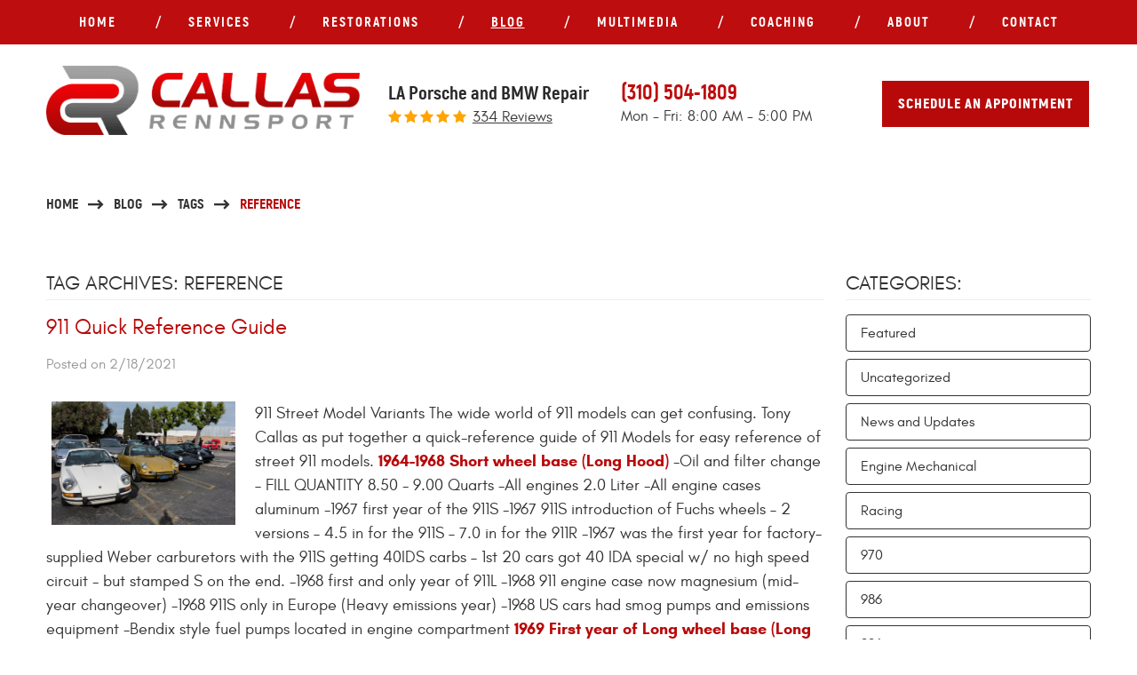

--- FILE ---
content_type: text/html; charset=utf-8
request_url: https://www.callasrennsport.com/blog/tags/reference
body_size: 12791
content:
<!DOCTYPE HTML><html lang="en"><!-- HTML Copyright © 2026 Kukui Corporation. All rights reserved. --><head><meta charset="utf-8" /><meta name="viewport" content="width=device-width,initial-scale=1" /><title> Blog - "reference" Tag - Callas Rennsport </title><link rel="canonical" href="https://www.callasrennsport.com/blog/tags/reference" /><meta name="robots" content="noindex,nofollow,noarchive,nosnippet" /><meta name="googlebot" content="none,noindex,nofollow,noarchive,nosnippet,noodp,noimageindex" /><meta name="bingbot" content="noindex,nofollow,noarchive,nosnippet,nocache,noodp" /><meta name="msnbot" content="noindex,nofollow,noarchive,nosnippet,nocache,noodp" /><meta name="slurp" content="noindex,nofollow,noarchive,nosnippet,noodp,noydir" /><meta name="teoma" content="noindex,nofollow,noarchive" /><meta name="adsbot-google" content="index,follow,archive,snippet,odp,imageindex" /><meta name="adidxbot" content="index,follow,archive,snippet,cache,odp" /><meta name="description" content="Read our blog to learn more about Porsche &amp; BMW restoration in LA and Torrance, CA. Call 310-504-1809 to make an appointment or for ...&quot;reference&quot; Tag" /><meta property="og:type" content="website" /><meta property="og:locale" content="en_US" /><meta property="og:site_name" content="Callas Rennsport" /><meta property="og:url" content="https://www.callasrennsport.com/blog/tags/reference" /><meta property="og:title" content="Blog - &quot;reference&quot; Tag - Callas Rennsport" /><meta property="og:description" content="Read our blog to learn more about Porsche &amp; BMW restoration in LA and Torrance, CA. Call 310-504-1809 to make an appointment or for ...&quot;reference&quot; Tag" /><meta property="og:image" content="https://www.callasrennsport.com/files/images/gallery/home-image-1.jpg" /><link rel="alternate" type="application/rss+xml" href="https://www.callasrennsport.com/rss" title="Callas Rennsport RSS" /><script type="application/ld+json">[{"@context":"https://schema.org","@type":"AutomotiveBusiness","name":"Callas Rennsport","alternateName":"LA Porsche and BMW Repair","telephone":"+1 (310) 504-1809","currenciesAccepted":"USD","priceRange":"$$$","url":"https://www.callasrennsport.com","logo":"https://www.callasrennsport.com/Files/Images/logo.png","image":"https://www.callasrennsport.com/Files/images/google-info-window.jpg","address":{"@type":"PostalAddress","name":"Callas Rennsport","streetAddress":"19080 Hawthorne Blvd.","addressLocality":"Torrance","addressRegion":"CA","addressCountry":"USA","postalCode":"90503"},"openingHours":["Mon-Fri 08:00-17:00"],"geo":{"@type":"GeoCoordinates","latitude":"33.8573804","longitude":"-118.351903"},"hasmap":"https://www.google.com/maps/place/33.8573804,-118.351903/@33.8573804,-118.351903,17z","aggregateRating":{"@type":"AggregateRating","bestRating":"5","worstRating":"1","ratingCount":"334","ratingValue":"4.9"},"sameAs":["https://search.google.com/local/writereview?placeid=ChIJ4SnIaue0woAR_sA8khy0DuY","https://www.facebook.com/CallasRennsport","https://www.yelp.com/biz/callas-rennsport-torrance-2","https://www.youtube.com/channel/UCuaQOyP2Yy3VbeiBXe84lAQ","https://twitter.com/callasrennsport","https://www.linkedin.com/company/callas-rennsport","https://instagram.com/callasrennsport/","https://www.yelp.com/writeareview/biz/6UWW4TFQN00Iqp7fy68JqA?return_url=%2Fbiz%2F6UWW4TFQN00Iqp7fy68JqA&source=biz_details_war_button"]},{"@context":"https://schema.org","@type":"BreadcrumbList","itemListElement":[{"@type":"ListItem","position":"1","item":{"@id":"https://www.callasrennsport.com","name":"Home"}},{"@type":"ListItem","position":"2","item":{"@id":"https://www.callasrennsport.com/blog","name":"Blog"}},{"@type":"ListItem","position":"3","item":{"@id":"https://www.callasrennsport.com/blog/tags","name":"Tags"}},{"@type":"ListItem","position":"4","item":{"@id":"https://www.callasrennsport.com/blog/tags/reference","name":"reference"}}]}]</script><!-- Global site tag (gtag.js) - Google Analytics --><script async src="https://www.googletagmanager.com/gtag/js?id=UA-90536587-12"></script><script> window.dataLayer = window.dataLayer || []; function gtag(){dataLayer.push(arguments);} gtag('js', new Date()); gtag('config', 'UA-90536587-12'); gtag('config', 'G-72LVWW696Q'); </script><script type="text/javascript">(function(w,d,s,l,i){w[l]=w[l]||[];w[l].push({'gtm.start':new Date().getTime(),event:'gtm.js'});var f=d.getElementsByTagName(s)[0],j=d.createElement(s),dl=l!='dataLayer'?'&l='+l:'';j.async=true;j.src='https://www.googletagmanager.com/gtm.js?id='+i+dl;f.parentNode.insertBefore(j,f);})(window,document,'script','dataLayer','GTM-TDBTQ8W');</script><style type="text/css">/*! * Bootstrap v3.3.7 (http://getbootstrap.com) * Copyright 2011-2018 Twitter, Inc. * Licensed under MIT (https://github.com/twbs/bootstrap/blob/master/LICENSE) */ /*! * Generated using the Bootstrap Customizer (<none>) * Config saved to config.json and <none> */ /*! normalize.css v3.0.3 | MIT License | github.com/necolas/normalize.css */ *{outline:0;margin:0;border:0;padding:0}*,*:before,*:after{-webkit-box-sizing:border-box;box-sizing:border-box}html{line-height:1.15;-webkit-text-size-adjust:100%;-webkit-font-smoothing:antialiased;-moz-osx-font-smoothing:grayscale}article,aside,details,figcaption,figure,footer,header,hgroup,main,menu,nav,section,summary{display:block}:focus{outline:0}[tabindex="-1"]:focus{outline:0!important}b,strong{font-weight:bolder}a{text-decoration:none}a:hover,a:focus,a:active{outline:0;text-decoration:underline}a:not([href]):not([tabindex]){color:inherit;text-decoration:none}a:not([href]):not([tabindex]):hover,a:not([href]):not([tabindex]):focus{color:inherit;text-decoration:none}a:not([href]):not([tabindex]):focus{outline:0}img{max-width:100%;height:auto;border:0;-ms-interpolation-mode:bicubic;vertical-align:middle}svg{overflow:hidden;vertical-align:middle}iframe,embed,object,video,audio,canvas{display:inline-block;max-width:100%}audio:not([controls]){display:none;height:0}template{display:none}[hidden]{display:none}.container{margin-right:auto;margin-left:auto;padding-left:12px;padding-right:12px}@media(min-width:768px){.container{width:744px}}@media(min-width:992px){.container{width:964px}}@media(min-width:1224px){.container{width:1200px}}@media(min-width:1416px){.container{width:1392px}}.container-fluid{margin-right:auto;margin-left:auto;padding-left:12px;padding-right:12px}.row{margin-left:-12px;margin-right:-12px}.col-xs-1,.col-sm-1,.col-md-1,.col-lg-1,.col-xs-2,.col-sm-2,.col-md-2,.col-lg-2,.col-xs-3,.col-sm-3,.col-md-3,.col-lg-3,.col-xs-4,.col-sm-4,.col-md-4,.col-lg-4,.col-xs-5,.col-sm-5,.col-md-5,.col-lg-5,.col-xs-6,.col-sm-6,.col-md-6,.col-lg-6,.col-xs-7,.col-sm-7,.col-md-7,.col-lg-7,.col-xs-8,.col-sm-8,.col-md-8,.col-lg-8,.col-xs-9,.col-sm-9,.col-md-9,.col-lg-9,.col-xs-10,.col-sm-10,.col-md-10,.col-lg-10,.col-xs-11,.col-sm-11,.col-md-11,.col-lg-11,.col-xs-12,.col-sm-12,.col-md-12,.col-lg-12{position:relative;min-height:1px;padding-left:12px;padding-right:12px}.col-xs-1,.col-xs-2,.col-xs-3,.col-xs-4,.col-xs-5,.col-xs-6,.col-xs-7,.col-xs-8,.col-xs-9,.col-xs-10,.col-xs-11,.col-xs-12{float:left}.col-xs-12{width:100%}.col-xs-11{width:91.66666667%}.col-xs-10{width:83.33333333%}.col-xs-9{width:75%}.col-xs-8{width:66.66666667%}.col-xs-7{width:58.33333333%}.col-xs-6{width:50%}.col-xs-5{width:41.66666667%}.col-xs-4{width:33.33333333%}.col-xs-3{width:25%}.col-xs-2{width:16.66666667%}.col-xs-1{width:8.33333333%}.col-xs-pull-12{right:100%}.col-xs-pull-11{right:91.66666667%}.col-xs-pull-10{right:83.33333333%}.col-xs-pull-9{right:75%}.col-xs-pull-8{right:66.66666667%}.col-xs-pull-7{right:58.33333333%}.col-xs-pull-6{right:50%}.col-xs-pull-5{right:41.66666667%}.col-xs-pull-4{right:33.33333333%}.col-xs-pull-3{right:25%}.col-xs-pull-2{right:16.66666667%}.col-xs-pull-1{right:8.33333333%}.col-xs-pull-0{right:auto}.col-xs-push-12{left:100%}.col-xs-push-11{left:91.66666667%}.col-xs-push-10{left:83.33333333%}.col-xs-push-9{left:75%}.col-xs-push-8{left:66.66666667%}.col-xs-push-7{left:58.33333333%}.col-xs-push-6{left:50%}.col-xs-push-5{left:41.66666667%}.col-xs-push-4{left:33.33333333%}.col-xs-push-3{left:25%}.col-xs-push-2{left:16.66666667%}.col-xs-push-1{left:8.33333333%}.col-xs-push-0{left:auto}.col-xs-offset-12{margin-left:100%}.col-xs-offset-11{margin-left:91.66666667%}.col-xs-offset-10{margin-left:83.33333333%}.col-xs-offset-9{margin-left:75%}.col-xs-offset-8{margin-left:66.66666667%}.col-xs-offset-7{margin-left:58.33333333%}.col-xs-offset-6{margin-left:50%}.col-xs-offset-5{margin-left:41.66666667%}.col-xs-offset-4{margin-left:33.33333333%}.col-xs-offset-3{margin-left:25%}.col-xs-offset-2{margin-left:16.66666667%}.col-xs-offset-1{margin-left:8.33333333%}.col-xs-offset-0{margin-left:0%}@media(min-width:768px){.col-sm-1,.col-sm-2,.col-sm-3,.col-sm-4,.col-sm-5,.col-sm-6,.col-sm-7,.col-sm-8,.col-sm-9,.col-sm-10,.col-sm-11,.col-sm-12{float:left}.col-sm-12{width:100%}.col-sm-11{width:91.66666667%}.col-sm-10{width:83.33333333%}.col-sm-9{width:75%}.col-sm-8{width:66.66666667%}.col-sm-7{width:58.33333333%}.col-sm-6{width:50%}.col-sm-5{width:41.66666667%}.col-sm-4{width:33.33333333%}.col-sm-3{width:25%}.col-sm-2{width:16.66666667%}.col-sm-1{width:8.33333333%}.col-sm-pull-12{right:100%}.col-sm-pull-11{right:91.66666667%}.col-sm-pull-10{right:83.33333333%}.col-sm-pull-9{right:75%}.col-sm-pull-8{right:66.66666667%}.col-sm-pull-7{right:58.33333333%}.col-sm-pull-6{right:50%}.col-sm-pull-5{right:41.66666667%}.col-sm-pull-4{right:33.33333333%}.col-sm-pull-3{right:25%}.col-sm-pull-2{right:16.66666667%}.col-sm-pull-1{right:8.33333333%}.col-sm-pull-0{right:auto}.col-sm-push-12{left:100%}.col-sm-push-11{left:91.66666667%}.col-sm-push-10{left:83.33333333%}.col-sm-push-9{left:75%}.col-sm-push-8{left:66.66666667%}.col-sm-push-7{left:58.33333333%}.col-sm-push-6{left:50%}.col-sm-push-5{left:41.66666667%}.col-sm-push-4{left:33.33333333%}.col-sm-push-3{left:25%}.col-sm-push-2{left:16.66666667%}.col-sm-push-1{left:8.33333333%}.col-sm-push-0{left:auto}.col-sm-offset-12{margin-left:100%}.col-sm-offset-11{margin-left:91.66666667%}.col-sm-offset-10{margin-left:83.33333333%}.col-sm-offset-9{margin-left:75%}.col-sm-offset-8{margin-left:66.66666667%}.col-sm-offset-7{margin-left:58.33333333%}.col-sm-offset-6{margin-left:50%}.col-sm-offset-5{margin-left:41.66666667%}.col-sm-offset-4{margin-left:33.33333333%}.col-sm-offset-3{margin-left:25%}.col-sm-offset-2{margin-left:16.66666667%}.col-sm-offset-1{margin-left:8.33333333%}.col-sm-offset-0{margin-left:0%}}@media(min-width:992px){.col-md-1,.col-md-2,.col-md-3,.col-md-4,.col-md-5,.col-md-6,.col-md-7,.col-md-8,.col-md-9,.col-md-10,.col-md-11,.col-md-12{float:left}.col-md-12{width:100%}.col-md-11{width:91.66666667%}.col-md-10{width:83.33333333%}.col-md-9{width:75%}.col-md-8{width:66.66666667%}.col-md-7{width:58.33333333%}.col-md-6{width:50%}.col-md-5{width:41.66666667%}.col-md-4{width:33.33333333%}.col-md-3{width:25%}.col-md-2{width:16.66666667%}.col-md-1{width:8.33333333%}.col-md-pull-12{right:100%}.col-md-pull-11{right:91.66666667%}.col-md-pull-10{right:83.33333333%}.col-md-pull-9{right:75%}.col-md-pull-8{right:66.66666667%}.col-md-pull-7{right:58.33333333%}.col-md-pull-6{right:50%}.col-md-pull-5{right:41.66666667%}.col-md-pull-4{right:33.33333333%}.col-md-pull-3{right:25%}.col-md-pull-2{right:16.66666667%}.col-md-pull-1{right:8.33333333%}.col-md-pull-0{right:auto}.col-md-push-12{left:100%}.col-md-push-11{left:91.66666667%}.col-md-push-10{left:83.33333333%}.col-md-push-9{left:75%}.col-md-push-8{left:66.66666667%}.col-md-push-7{left:58.33333333%}.col-md-push-6{left:50%}.col-md-push-5{left:41.66666667%}.col-md-push-4{left:33.33333333%}.col-md-push-3{left:25%}.col-md-push-2{left:16.66666667%}.col-md-push-1{left:8.33333333%}.col-md-push-0{left:auto}.col-md-offset-12{margin-left:100%}.col-md-offset-11{margin-left:91.66666667%}.col-md-offset-10{margin-left:83.33333333%}.col-md-offset-9{margin-left:75%}.col-md-offset-8{margin-left:66.66666667%}.col-md-offset-7{margin-left:58.33333333%}.col-md-offset-6{margin-left:50%}.col-md-offset-5{margin-left:41.66666667%}.col-md-offset-4{margin-left:33.33333333%}.col-md-offset-3{margin-left:25%}.col-md-offset-2{margin-left:16.66666667%}.col-md-offset-1{margin-left:8.33333333%}.col-md-offset-0{margin-left:0%}}@media(min-width:1224px){.col-lg-1,.col-lg-2,.col-lg-3,.col-lg-4,.col-lg-5,.col-lg-6,.col-lg-7,.col-lg-8,.col-lg-9,.col-lg-10,.col-lg-11,.col-lg-12{float:left}.col-lg-12{width:100%}.col-lg-11{width:91.66666667%}.col-lg-10{width:83.33333333%}.col-lg-9{width:75%}.col-lg-8{width:66.66666667%}.col-lg-7{width:58.33333333%}.col-lg-6{width:50%}.col-lg-5{width:41.66666667%}.col-lg-4{width:33.33333333%}.col-lg-3{width:25%}.col-lg-2{width:16.66666667%}.col-lg-1{width:8.33333333%}.col-lg-pull-12{right:100%}.col-lg-pull-11{right:91.66666667%}.col-lg-pull-10{right:83.33333333%}.col-lg-pull-9{right:75%}.col-lg-pull-8{right:66.66666667%}.col-lg-pull-7{right:58.33333333%}.col-lg-pull-6{right:50%}.col-lg-pull-5{right:41.66666667%}.col-lg-pull-4{right:33.33333333%}.col-lg-pull-3{right:25%}.col-lg-pull-2{right:16.66666667%}.col-lg-pull-1{right:8.33333333%}.col-lg-pull-0{right:auto}.col-lg-push-12{left:100%}.col-lg-push-11{left:91.66666667%}.col-lg-push-10{left:83.33333333%}.col-lg-push-9{left:75%}.col-lg-push-8{left:66.66666667%}.col-lg-push-7{left:58.33333333%}.col-lg-push-6{left:50%}.col-lg-push-5{left:41.66666667%}.col-lg-push-4{left:33.33333333%}.col-lg-push-3{left:25%}.col-lg-push-2{left:16.66666667%}.col-lg-push-1{left:8.33333333%}.col-lg-push-0{left:auto}.col-lg-offset-12{margin-left:100%}.col-lg-offset-11{margin-left:91.66666667%}.col-lg-offset-10{margin-left:83.33333333%}.col-lg-offset-9{margin-left:75%}.col-lg-offset-8{margin-left:66.66666667%}.col-lg-offset-7{margin-left:58.33333333%}.col-lg-offset-6{margin-left:50%}.col-lg-offset-5{margin-left:41.66666667%}.col-lg-offset-4{margin-left:33.33333333%}.col-lg-offset-3{margin-left:25%}.col-lg-offset-2{margin-left:16.66666667%}.col-lg-offset-1{margin-left:8.33333333%}.col-lg-offset-0{margin-left:0%}}.clearfix:before,.clearfix:after,.container:before,.container:after,.container-fluid:before,.container-fluid:after,.row:before,.row:after{content:"";display:block}.clearfix:after,.container:after,.container-fluid:after,.row:after{clear:both}.pull-right{float:right!important}.pull-left{float:left!important}@media(max-width:767px){.pull-xs-left{float:left!important}.pull-xs-right{float:right!important}}@media(min-width:768px) and (max-width:991px){.pull-sm-left{float:left!important}.pull-sm-right{float:right!important}}@media(min-width:992px) and (max-width:1223px){.pull-md-left{float:left!important}.pull-md-right{float:right!important}}@media(min-width:1224px){.pull-lg-left{float:left!important}.pull-lg-right{float:right!important}}.visible-xs,.visible-sm,.visible-md,.visible-lg{display:none!important}.visible-xs-block,.visible-xs-inline,.visible-xs-inline-block,.visible-sm-block,.visible-sm-inline,.visible-sm-inline-block,.visible-md-block,.visible-md-inline,.visible-md-inline-block,.visible-lg-block,.visible-lg-inline,.visible-lg-inline-block{display:none!important}@media(max-width:767px){.visible-xs{display:block!important}}@media(min-width:768px) and (max-width:991px){.visible-sm{display:block!important}}@media(min-width:992px) and (max-width:1223px){.visible-md{display:block!important}}@media(min-width:1224px){.visible-lg{display:block!important}}@media(max-width:767px){.hidden-xs{display:none!important}}@media(min-width:768px) and (max-width:991px){.hidden-sm{display:none!important}}@media(min-width:992px) and (max-width:1223px){.hidden-md{display:none!important}}@media(min-width:1224px){.hidden-lg{display:none!important}}.col-xs-text-right{text-align:right}.col-xs-text-left{text-align:left}.col-xs-text-center{text-align:center}@media(min-width:768px){.col-sm-text-right{text-align:right}.col-sm-text-left{text-align:left}.col-sm-text-center{text-align:center}}@media(min-width:992px){.col-md-text-right{text-align:right}.col-md-text-left{text-align:left}.col-md-text-center{text-align:center}}@media(min-width:1224px){.col-lg-text-right{text-align:right}.col-lg-text-left{text-align:left}.col-lg-text-center{text-align:center}}.sr-only{position:absolute;width:1px;height:1px;margin:-1px;padding:0;overflow:hidden;clip:rect(0,0,0,0);border:0}.sr-only-focusable:active,.sr-only-focusable:focus{position:static;width:auto;height:auto;margin:0;overflow:visible;clip:auto}.img-responsive{display:block;max-width:100%;height:auto}.center-block{display:block;margin-left:auto;margin-right:auto}.hide{display:none!important}.show{display:block!important}.invisible{visibility:hidden}.hidden{display:none!important}@-ms-viewport{width:device-width;}@font-face{font-family:'Akrobat';font-weight:400;font-style:normal;src:url('https://cdn.kukui.com/fonts/akrobat/akrobat-regular-webfont.woff2') format('woff2'),url('https://cdn.kukui.com/fonts/akrobat/akrobat-regular-webfont.woff') format('woff'),url('https://cdn.kukui.com/fonts/akrobat/akrobat-regular-webfont.ttf') format('truetype');font-display:swap}@font-face{font-family:'Akrobat';font-weight:800;font-style:normal;src:url('https://cdn.kukui.com/fonts/akrobat/akrobat-extrabold-webfont.woff2') format('woff2'),url('https://cdn.kukui.com/fonts/akrobat/akrobat-extrabold-webfont.woff') format('woff'),url('https://cdn.kukui.com/fonts/akrobat/akrobat-extrabold-webfont.ttf') format('truetype');font-display:swap}@font-face{font-family:'Akrobat';font-weight:900;font-style:normal;src:url('https://cdn.kukui.com/fonts/akrobat/akrobat-black-webfont.woff2') format('woff2'),url('https://cdn.kukui.com/fonts/akrobat/akrobat-black-webfont.woff') format('woff'),url('https://cdn.kukui.com/fonts/akrobat/akrobat-black-webfont.ttf') format('truetype');font-display:swap}@font-face{font-family:'Glacial';font-weight:400;font-style:normal;src:url("https://cdn.kukui.com/fonts/glacial/glacialindifference-regular-webfont.woff2") format("woff2"),url("https://cdn.kukui.com/fonts/glacial/glacialindifference-regular-webfont.woff") format("woff"),url("https://cdn.kukui.com/fonts/glacial/glacialindifference-regular-webfont.ttf") format("truetype");font-display:swap}@font-face{font-family:'Glacial';font-weight:700;font-style:normal;src:url("https://cdn.kukui.com/fonts/glacial/glacialindifference-bold-webfont.woff2") format("woff2"),url("https://cdn.kukui.com/fonts/glacial/glacialindifference-bold-webfont.woff") format("woff"),url("https://cdn.kukui.com/fonts/glacial/glacialindifference-bold-webfont.ttf") format("truetype");font-display:swap}@font-face{font-family:'cms';font-weight:normal;font-style:normal;src:url('/Themes/Automotive/Assets/fonts/cms/icomoon.eot?aiir9o');src:url('/Themes/Automotive/Assets/fonts/cms/icomoon.eot?aiir9o#iefix') format('embedded-opentype'),url('/Themes/Automotive/Assets/fonts/cms/icomoon.ttf?aiir9o') format('truetype'),url('/Themes/Automotive/Assets/fonts/cms/icomoon.woff?aiir9o') format('woff'),url('/Themes/Automotive/Assets/fonts/cms/icomoon.svg?aiir9o#icomoon') format('svg');font-display:swap}.uic-hidden{display:none}.uic-active,.uic-visible{display:initial}html,body{font-size:16px;line-height:1.5;font-family:"Glacial",Arial,sans-serif}.wrapper{position:relative;width:100%;max-width:1920px;margin:0 auto;overflow:hidden}.container-xl{max-width:1200px;margin:auto}.col-centered{float:none;margin:0 auto}.no-margin{margin:0!important}.no-padding,.col-no-padding{padding:0!important}.text-right{text-align:right}.btn,.entry-content .btn{position:relative;display:block;width:100%;max-width:100%;margin:0 auto 2rem;padding:1rem 1.125rem;border:none;background:#b8090a;color:#fff;font-weight:900;font-size:1rem;line-height:1.25;font-family:"Akrobat",Arial,sans-serif;text-align:center;text-decoration:none;text-transform:uppercase;letter-spacing:1px;-webkit-transition:all .3s ease;-o-transition:all .3s ease;transition:all .3s ease;-webkit-user-select:none;-moz-user-select:none;-ms-user-select:none;user-select:none}.btn:hover,.btn:focus,.btn:active,.entry-content .btn:hover,.entry-content .btn:focus,.entry-content .btn:active{background:#333;color:#fff;text-decoration:none}.btn.btn-submit{margin:1rem auto 2rem;max-width:20rem}.btn:disabled,.btn.disabled{margin:1rem auto 2rem;border:none;background:#ccc;color:#fff;-webkit-box-shadow:none;box-shadow:none}.btn:disabled:hover,.btn.disabled:hover{cursor:not-allowed}.header{position:relative}.hd-bottom{display:-webkit-box;display:-ms-flexbox;display:flex;-ms-flex-wrap:wrap;flex-wrap:wrap;-webkit-box-align:center;-ms-flex-align:center;align-items:center;padding-top:1.5rem;padding-bottom:1.5rem}.hd-logo{display:inline-block;max-width:100%;width:auto;height:auto}.hd-logo img{display:block;margin:0 auto;max-width:100%}.hd-keywords{display:block;color:#2b2929;font-weight:800;font-size:1.3125rem;font-family:'Akrobat',Verdana,sans-serif}.hd-reviews{display:inline-block;text-transform:capitalize}.hd-reviews:before{content:'';display:inline-block;margin-right:.25rem;color:#ffa500;font-weight:normal;font-size:1rem;line-height:1;font-family:'cms';letter-spacing:.2em}.hd-reviews a{display:inline-block;color:#3c3b3b;font-weight:400;font-size:1.0625rem;line-height:1;text-decoration:underline}.hd-reviews a:hover,.hd-reviews a:focus,.hd-reviews a:active{color:#f5a607;text-decoration:none}.hd-phone-text{display:inline-block;padding-right:.25rem;color:#2b2929;font-weight:800;font-size:1.25rem;font-family:'Akrobat',Verdana,sans-serif;line-height:1.25;text-transform:capitalize}.hd-phone-link{color:#be0d0e;font-weight:800;font-size:1.5rem;font-family:'Akrobat',Verdana,sans-serif;line-height:1.25}.hd-phone-link strong{font:inherit}.hd-phone-link:hover,.hd-phone-link:focus,.hd-phone-link:active{color:#333;text-decoration:none}.hd-wh{color:#3c3b3b;font-weight:400;font-size:1.0625rem}.hd-app-box .btn-appointments{margin-bottom:0}.nav-section{background:#be0d0e}.nav{position:relative}.nav ul{list-style:none}.nav li{position:relative}.nav a{display:inline-block;text-decoration:none}.nav li:hover>ul,.nav li:focus>ul,.nav li:active>ul{display:block}.nav li.static>a{padding:1rem 0;color:#fff;font-weight:800;font-size:.9375rem;font-family:'Akrobat',Verdana,sans-serif;line-height:1.25;text-transform:uppercase;letter-spacing:2px}.nav li.static:hover>a,.nav li.static:focus>a,.nav li.static:active>a,.nav li.static>a.selected{color:#fff;text-decoration:underline}.nav li.static:hover>a[href="javascript:void(0)"],.nav li.static:focus>a[href="javascript:void(0)"],.nav li.static:active>a[href="javascript:void(0)"],.nav li.static>a.selected[href="javascript:void(0)"]{text-decoration:none;cursor:default}.nav ul.dynamic{display:none}.nav li.dynamic>a{width:100%;padding:.75rem 1rem;color:#fff;font-weight:400;font-size:1rem;line-height:1.25}.nav li.dynamic:hover>a,.nav li.dynamic:focus>a,.nav li.dynamic:active>a,.nav li.dynamic>a.selected{color:#f5a607;text-decoration:none}.breadcrumbs-section{position:relative}.breadcrumbs{list-style:none;padding:2rem 0}.breadcrumbs li{display:inline-block;color:#333;font-weight:800;font-size:1rem;font-family:'Akrobat',Verdana,sans-serif;text-transform:uppercase}.breadcrumbs li:after{display:inline-block;padding:0 1em;content:"";color:inherit;font:400 11px/1 'cms';vertical-align:middle}.breadcrumbs li:last-child:after{display:none}.breadcrumbs li a{display:inline-block;color:inherit;vertical-align:middle}.breadcrumbs li a:hover,.breadcrumbs li a:focus,.breadcrumbs li a:active{color:#b8090a;text-decoration:none}.breadcrumbs li:last-child>a{color:#b8090a}@media(min-width:1416px){.hd-logo-box,.hd-reviews-rating,.hd-locations,.hd-app-box{width:25%}.hd-locations{padding-left:2rem}.hd-reviews-rating{padding-left:4rem}.hd-app-box{padding-left:2rem}}@media(max-width:1415px){.hd-app-box .btn-appointments{display:inline-block;width:auto}}@media(min-width:768px){}@media(min-width:992px){.nav-trigger{display:none}.nav ul.static{display:-webkit-box;display:-ms-flexbox;display:flex;-ms-flex-wrap:wrap;flex-wrap:wrap;-ms-flex-pack:justify;justify-content:space-between}.nav li.static{position:relative;display:inline-block;-webkit-box-flex:1;-ms-flex-positive:1;flex-grow:1;margin:0 .25rem;text-align:center}.nav li.static+li.static:before{content:'/';position:absolute;left:0;display:-webkit-box;display:-ms-flexbox;display:flex;-webkit-box-align:center;-ms-flex-align:center;align-items:center;height:100%;color:#fff;font-weight:800;font-size:.9375rem;font-family:'Akrobat',Verdana,sans-serif}.nav li.static:first-child{margin-left:0}.nav li.static:last-child{margin-right:0}.nav li.static:last-child ul{left:-100%}.nav li.static>ul.dynamic:before{display:block;content:'';position:absolute;top:-1rem;left:45%;width:0;height:0;border:.5rem solid transparent;border-bottom:.5rem solid #333}.nav li.static:last-child>ul.dynamic:before{left:0;right:0;margin:auto}.nav ul.dynamic{z-index:10;position:absolute;top:100%;left:-1rem;min-width:14rem;background:#333;-webkit-box-shadow:0 .25rem .5rem rgba(0,0,0,.1);box-shadow:0 .25rem .5rem rgba(0,0,0,.1)}.nav ul.dynamic ul{top:0;left:100%;min-width:100%}.nav ul.dynamic>.has-dynamic:before{display:block;content:'';position:absolute;top:50%;right:.25rem;width:0;height:0;border:.25rem solid transparent;border-left:.25rem solid #fff;-webkit-transform:translateY(-50%);-ms-transform:translateY(-50%);transform:translateY(-50%)}.nav ul.dynamic>.has-dynamic:hover:before,.nav ul.dynamic>.has-dynamic:focus:before,.nav ul.dynamic>.has-dynamic:active:before,.nav ul.dynamic>.has-dynamic.selected:before{border-left-color:red}.nav li.dynamic{text-align:left}.nav ul.dynamic{display:block;opacity:0;visibility:hidden;pointer-events:none;-webkit-transition:opacity .3s ease-in-out,visibility .2s linear;-moz-transition:opacity .3s ease-in-out,visibility .2s linear;-o-transition:opacity .3s ease-in-out,visibility .2s linear;transition:opacity .3s ease-in-out,visibility .2s linear}.nav li:hover>ul,.nav li:focus>ul,.nav li:active>ul{opacity:1;visibility:visible;pointer-events:all}}@media(min-width:1224px) and (max-width:1415px){.hd-logo-box{width:30%}.hd-reviews-rating{padding-left:2rem;padding-right:1rem;width:25%}.hd-locations{width:25%}.hd-app-box{width:20%}}@media(min-width:1224px){}@media(max-width:1223px){html,body{font-size:15px}.hd-bottom{text-align:center}.hd-logo-box{margin-bottom:2rem;width:100%}}@media(max-width:991px){.nav-trigger{z-index:20;position:fixed;display:block;top:0;right:0;width:55px;height:50px;background:#333}.nav-trigger .icon{display:block;position:absolute;top:50%;left:10px;right:10px;width:auto;height:2px;background-color:#fff;border-radius:.25rem;-webkit-transform:translateY(-50%);-ms-transform:translateY(-50%);transform:translateY(-50%);-webkit-transition:background-color .2s linear;-o-transition:background-color .2s linear;transition:background-color .2s linear}.nav-trigger .icon:before,.nav-trigger .icon:after{display:block;content:'';position:absolute;left:0;width:100%;height:100%;background-color:#fff;border-radius:.25rem;-webkit-transition:-webkit-transform .2s linear;transition:-webkit-transform .2s linear;-o-transition:transform .2s linear;transition:transform .2s linear;transition:transform .2s linear,-webkit-transform .2s linear}.nav-trigger .icon:before{-webkit-transform:translateY(-10px);-ms-transform:translateY(-10px);transform:translateY(-10px)}.nav-trigger .icon:after{-webkit-transform:translateY(10px);-ms-transform:translateY(10px);transform:translateY(10px)}.nav-trigger.menu-open span{background-color:transparent}.nav-trigger.menu-open span:before{-webkit-transform:translateY(0) rotate(-45deg);-ms-transform:translateY(0) rotate(-45deg);transform:translateY(0) rotate(-45deg)}.nav-trigger.menu-open span:after{-webkit-transform:translateY(0) rotate(45deg);-ms-transform:translateY(0) rotate(45deg);transform:translateY(0) rotate(45deg)}.nav{z-index:15;position:fixed;top:0;right:0;width:50%;height:100%;background:#333;overflow-y:auto;-webkit-transition:opacity .3s ease-in-out,visibility .2s linear;-o-transition:opacity .3s ease-in-out,visibility .2s linear;transition:opacity .3s ease-in-out,visibility .2s linear}.nav.nav-hidden{opacity:0;visibility:hidden;pointer-events:none}.nav.nav-visible{opacity:1;visibility:visible;pointer-events:all}.nav ul{margin:0;padding:0 0 0 1rem;text-align:left}.nav ul.static{margin-top:4rem}.nav li.static>a,.nav li.dynamic>a{width:100%;max-width:100%;padding:.75rem 1rem;color:#fff}.nav li.has-dynamic>a{padding-right:2.5rem}.nav ul.static>.has-dynamic:before,.nav ul.dynamic>.has-dynamic:before{display:block;content:'';position:absolute;top:1.25rem;right:1rem;width:0;height:0;border:.25rem solid transparent;border-top:.25rem solid #fff}.nav ul.static>.has-dynamic:hover:before,.nav ul.static>.has-dynamic.selected:before,.nav ul.dynamic>.has-dynamic:hover:before,.nav ul.dynamic>.has-dynamic.selected:before{border-top-color:#f5a607}.hd-app-box{width:100%}.hd-reviews-rating,.hd-locations{margin-bottom:1rem}}@media(max-width:767px){html,body{font-size:14px}}@media(min-width:600px) and (max-width:991px){.hd-reviews-rating,.hd-locations{width:50%}}@media(max-width:599px){.nav{width:100%}.hd-reviews-rating,.hd-locations{width:100%}}@media(max-width:480px){.nav{width:100%}.hd-logo-box{margin-top:3rem}}@media(min-width:768px) and (max-width:991px){}@media(min-width:992px) and (max-width:1223px){.hd-reviews-rating{width:33.33%}.hd-locations{width:33.33%}.hd-app-box{width:33.33%}}@media(min-width:1224px) and (max-width:1900px){}.porsche{display:flex}.image{width:30%;display:flex;flex-wrap:wrap;flex-direction:column}.text{width:70%}.image p{font-size:.8rem!important}.image img{margin-bottom:0!important}@media(max-width:767px){.porsche{display:block}.image{width:100%}.text{width:100%}}.module-careerform ul{list-style-type:none}.module-careerform li{display:inline-block;margin-left:15px;margin-right:15px}.btn.btn-submit{width:100%}</style><meta name="theme-color" content="#fff"><link type="image/x-icon" href="https://www.callasrennsport.com/favicon.ico?v=2" rel="shortcut icon" /></head><body class="page page-blog template template-blog" itemscope="itemscope" itemtype="https://schema.org/AutomotiveBusiness"><meta itemprop="name" content="Callas Rennsport" /><meta itemprop="alternateName" content="LA Porsche and BMW Repair" /><meta itemprop="image" content="https://www.callasrennsport.com/Files/images/google-info-window.jpg" /><meta itemprop="telephone" content="+1 (310) 504-1809" /><meta itemprop="priceRange" content="$$$" /><!--[if lt IE 9]><script type="text/javascript" src="https://oss.maxcdn.com/html5shiv/3.7.2/html5shiv.min.js"></script><script type="text/javascript" src="https://oss.maxcdn.com/respond/1.4.2/respond.min.js"></script><![endif]--><form method="post" action="./reference" id="ctl04" class="wrapper"><div class="aspNetHidden"><input type="hidden" name="__EVENTTARGET" id="__EVENTTARGET" value="" /><input type="hidden" name="__EVENTARGUMENT" id="__EVENTARGUMENT" value="" /><input type="hidden" name="__VIEWSTATE" id="__VIEWSTATE" value="5A61E/6ifd2W/TpFgyoRLIyCWLHSmpOwIbgwl4QvaMiCmFzMcBFLnaY8Zsk3IuQ9EbUuYEgh7e8oUEufHyhUxUgEgpXGsS817F87cRWMQL8=" /></div><script data-uic-fixedscript="">window.sclDataSource ={"inDebugMode":false,"inEditMode":false,"locations":[{"id":"Callas Rennsport","name":"Callas Rennsport","street":"19080 Hawthorne Blvd.","city":"Torrance","region":"CA","zip":"90503","imageurl":"/Files/Images/google-info-window.jpg","url":"http://www.callasrennsport.com","lat":"33.8573804","lng":"-118.351903","phone":"(310) 504-1809","worktime":{"locationID":"Callas Rennsport","hoursOffset":1,"daysOffset":2,"workingDays":[{"code":1,"daysOffset":2,"intervals":[{"open":"08:00","close":"17:00"}]},{"code":2,"daysOffset":2,"intervals":[{"open":"08:00","close":"17:00"}]},{"code":3,"daysOffset":2,"intervals":[{"open":"08:00","close":"17:00"}]},{"code":4,"daysOffset":2,"intervals":[{"open":"08:00","close":"17:00"}]},{"code":5,"daysOffset":2,"intervals":[{"open":"08:00","close":"17:00"}]}],"enabledDays":[],"disabledDays":[{"date":"1/20/2026","intervals":[]},{"date":"1/21/2026","intervals":[]}]},"formatedworktime":"Mon - Fri: 8:00 AM - 5:00 PM"}],"appointments":{"worktime":[{"locationID":"Callas Rennsport","hoursOffset":1,"daysOffset":2,"workingDays":[{"code":1,"daysOffset":2,"intervals":[{"open":"08:00","close":"17:00"}]},{"code":2,"daysOffset":2,"intervals":[{"open":"08:00","close":"17:00"}]},{"code":3,"daysOffset":2,"intervals":[{"open":"08:00","close":"17:00"}]},{"code":4,"daysOffset":2,"intervals":[{"open":"08:00","close":"17:00"}]},{"code":5,"daysOffset":2,"intervals":[{"open":"08:00","close":"17:00"}]}],"enabledDays":[],"disabledDays":[{"date":"1/20/2026","intervals":[]},{"date":"1/21/2026","intervals":[]}]}]},"directions":{"apikey":""}};</script><header class="header"><nav class="nav-section"><div class="container"><button class="nav-trigger" type="button" title="Toggle navigation." data-uic-navigation-trigger="header"><span class="icon"></span><span class="sr-only">Toggle Menu</span></button><div data-uic-navigation="header" class="nav nav-hidden"><ul class="static" role="menubar"><li class="static" role="menuitem"><a href="/" title="Home">Home</a></li><li class="static" role="menuitem"><a href="/services" title="Services">Services</a></li><li class="static" role="menuitem"><a href="/restorations" title="Restorations">Restorations</a></li><li class="static selected current" role="menuitem"><a href="/blog" title="Blog" class="selected current">Blog</a></li><li class="static has-dynamic" role="menuitem"><a href="javascript:void(0)" title="Multimedia">Multimedia</a><ul class="dynamic"><li class="dynamic" role="menuitem"><a href="/magazines-page" title="Articles">Articles</a></li><li class="dynamic" role="menuitem"><a href="/video-page" title="Videos">Videos</a></li></ul></li><li class="static" role="menuitem"><a href="/coaching" title="Coaching">Coaching </a></li><li class="static has-dynamic" role="menuitem"><a href="/about-us" title="About">About</a><ul class="dynamic"><li class="dynamic" role="menuitem"><a href="/tonycallas" title="Tony Callas">Tony Callas</a></li><li class="dynamic" role="menuitem"><a href="/about-us" title="Callas Rennsport">Callas Rennsport</a></li><li class="dynamic" role="menuitem"><a href="/directions" title="Directions">Directions</a></li><li class="dynamic" role="menuitem"><a href="/meet-the-team" title="Meet the Team">Meet the Team</a></li><li class="dynamic" role="menuitem"><a href="/reviews" title="Testimonials">Testimonials</a></li></ul></li><li class="static" role="menuitem"><a href="/contactus" title="Contact">Contact</a></li></ul></div></div></nav><div class="container hd-bottom"><div class="hd-logo-box"><a href="https://www.callasrennsport.com" title="Callas Rennsport" class="hd-logo"><img src="https://www.callasrennsport.com/Files/Images/logo.png" alt="Callas Rennsport" /></a></div><div class="hd-reviews-rating"><h1 class="hd-keywords"> LA Porsche and BMW Repair </h1><div itemscope="itemscope" itemtype="https://data-vocabulary.org/AggregateRating" class="hd-reviews"><meta itemprop="votes" content="334" /><meta itemprop="rating" content="4.93712574850299" /><a href="https://www.callasrennsport.com/reviews" title="See all reviews"> 334 reviews </a></div></div><div itemscope="itemscope" itemtype="https://schema.org/PostalAddress" class="hd-locations"><meta itemprop="streetAddress" content="19080 Hawthorne Blvd." /><meta itemprop="addressLocality" content="Torrance" /><meta itemprop="addressRegion" content="CA" /><meta itemprop="postalCode" content="90503" /><meta itemprop="telephone" content="+1 (310) 504-1809" /><div class="hd-phone-box"><a href="tel:3105041809" title="Call Callas Rennsport" class="hd-phone-link"><strong>(310) 504-1809</strong></a></div><div class="hd-wh-box"><span class="hd-wh">Mon - Fri: 8:00 AM - 5:00 PM</span></div></div><div class="hd-app-box"><a href="https://www.callasrennsport.com/appointments" title="Visit page" class="btn btn-appointments">Schedule An Appointment</a></div></div></header><main class="main" data-uic-layoutpush="auto"><div class="breadcrumbs-section"><div class="container"><ul class="breadcrumbs" itemscope="itemscope" itemtype="https://schema.org/BreadcrumbList"><li itemscope itemtype="https://schema.org/ListItem" itemprop="itemListElement"><meta itemprop="url" content="https://www.callasrennsport.com" /><meta itemprop="name" content="Home" /><meta itemprop="position" content="1" /><a itemprop="item" href="https://www.callasrennsport.com" title="Home">Home</a></li><li itemscope itemtype="https://schema.org/ListItem" itemprop="itemListElement"><meta itemprop="url" content="https://www.callasrennsport.com/blog" /><meta itemprop="name" content="Blog" /><meta itemprop="position" content="2" /><a itemprop="item" href="https://www.callasrennsport.com/blog" title="Blog">Blog</a></li><li itemscope itemtype="https://schema.org/ListItem" itemprop="itemListElement"><meta itemprop="url" content="https://www.callasrennsport.com/blog/tags" /><meta itemprop="name" content="Tags" /><meta itemprop="position" content="3" /><a itemprop="item" href="https://www.callasrennsport.com/blog/tags" title="Tags">Tags</a></li><li itemscope itemtype="https://schema.org/ListItem" itemprop="itemListElement"><meta itemprop="url" content="https://www.callasrennsport.com/blog/tags/reference" /><meta itemprop="name" content="reference" /><meta itemprop="position" content="4" /><a itemprop="item" href="https://www.callasrennsport.com/blog/tags/reference" title="&quot;reference&quot; Tag">reference</a></li></ul></div></div><div class="container"><div class="row"><div class="col-xs-12 col-sm-8 col-md-9"><div class="row"><div data-module="blogprovider" class="col-xs-12 module module-blogprovider"><div class="row"><div class="col-xs-12 articles-list"><h2>Tag Archives: reference</h2><div class="article-preview" id="article-58"><h3><a href="https://www.callasrennsport.com/blog/911-quick-reference-guide" title="911 Quick Reference Guide">911 Quick Reference Guide</a></h3><div class="entry-meta">Posted on 2/18/2021</div><div class="entry-content"><img class="img-preview left" src="https://www.callasrennsport.com/Files/Documents/CALLAS-OPEN-HOUSE-2016082244.jpg" alt="911 Quick Reference Guide" /><p>911 Street Model Variants The wide world of 911 models can get confusing. Tony Callas as put together a quick-reference guide of 911 Models for easy reference of street 911 models. <strong>1964-1968 Short wheel base (Long Hood)</strong> -Oil and filter change &ndash; FILL QUANTITY 8.50 - 9.00 Quarts -All engines 2.0 Liter -All engine cases aluminum -1967 first year of the 911S -1967 911S introduction of Fuchs wheels &ndash; 2 versions &ndash; 4.5 in for the 911S &ndash; 7.0 in for the 911R -1967 was the first year for factory-supplied Weber carburetors with the 911S getting 40IDS carbs &ndash; 1st 20 cars got 40 IDA special w/ no high speed circuit - but stamped S on the end. -1968 first and only year of 911L -1968 911 engine case now magnesium (mid-year changeover) -1968 911S only in Europe (Heavy emissions year) -1968 US cars had smog pumps and emissions equipment -Bendix style fuel pumps located in engine compartment <strong>1969 First year of Long wheel base (Long Hood</strong> ... <a href="https://www.callasrennsport.com/blog/911-quick-reference-guide" title="Read more ..." class="link link-read-more">read more</a></p></div><div class="entry-utility"><div class="tags"><h4>Tags:</h4><a href="https://www.callasrennsport.com/blog/tags/porsche" title="See all articles tagged with Porsche">Porsche</a> , <a href="https://www.callasrennsport.com/blog/tags/porsche-911" title="See all articles tagged with Porsche 911">Porsche 911</a> , <a href="https://www.callasrennsport.com/blog/tags/restoration" title="See all articles tagged with Restoration">Restoration</a> , <a href="https://www.callasrennsport.com/blog/tags/models" title="See all articles tagged with models">models</a> , <a href="https://www.callasrennsport.com/blog/tags/reference" title="See all articles tagged with reference">reference</a></div></div></div></div></div></div></div></div><div class="col-xs-12 col-sm-4 col-md-3"><div class="row"><div data-module="blogcategorieslist" class="col-xs-12 module module-blogcategorieslist"><h3><a href="https://www.callasrennsport.com/blog/categories" title="See all categories">Categories:</a></h3><ul><li><a href="https://www.callasrennsport.com/blog/categories/featured" title="See all articles from the Featured category">Featured</a></li><li><a href="https://www.callasrennsport.com/blog/categories/uncategorized" title="See all articles from the Uncategorized category">Uncategorized</a></li><li><a href="https://www.callasrennsport.com/blog/categories/news-and-updates" title="See all articles from the News and Updates category">News and Updates</a></li><li><a href="https://www.callasrennsport.com/blog/categories/engine-mechanical" title="See all articles from the Engine Mechanical category">Engine Mechanical</a></li><li><a href="https://www.callasrennsport.com/blog/categories/racing" title="See all articles from the Racing category">Racing</a></li><li><a href="https://www.callasrennsport.com/blog/categories/970" title="See all articles from the 970 category">970</a></li><li><a href="https://www.callasrennsport.com/blog/categories/986" title="See all articles from the 986 category">986</a></li><li><a href="https://www.callasrennsport.com/blog/categories/996" title="See all articles from the 996 category">996</a></li><li><a href="https://www.callasrennsport.com/blog/categories/997" title="See all articles from the 997 category">997</a></li><li><a href="https://www.callasrennsport.com/blog/categories/cayenne" title="See all articles from the Cayenne category">Cayenne</a></li><li><a href="https://www.callasrennsport.com/blog/categories/engine-performance" title="See all articles from the Engine Performance category">Engine Performance</a></li><li><a href="https://www.callasrennsport.com/blog/categories/suspension" title="See all articles from the Suspension category">Suspension</a></li><li><a href="https://www.callasrennsport.com/blog/categories/automatic-transmission" title="See all articles from the Automatic Transmission category">Automatic Transmission</a></li><li><a href="https://www.callasrennsport.com/blog/categories/maintenance" title="See all articles from the Maintenance category">Maintenance</a></li><li><a href="https://www.callasrennsport.com/blog/categories/pre-purchase-inspection---ppi" title="See all articles from the Pre-Purchase Inspection - PPI category">Pre-Purchase Inspection - PPI</a></li></ul><a class="link link-more" href="https://www.callasrennsport.com/blog/categories" title="See all categories"> ... [More]</a></div></div><div class="row"><div data-module="blogtagslist" class="col-xs-12 module module-blogtagslist"><h3><a href="https://www.callasrennsport.com/blog/tags" title="See all tags">Tags:</a></h3><ul><li><a href="https://www.callasrennsport.com/blog/tags/service-records" title="See all articles tagged with service records">service records</a></li><li><a href="https://www.callasrennsport.com/blog/tags/service-history" title="See all articles tagged with service history">service history</a></li><li><a href="https://www.callasrennsport.com/blog/tags/repair-orders" title="See all articles tagged with repair orders">repair orders</a></li><li><a href="https://www.callasrennsport.com/blog/tags/referral" title="See all articles tagged with REFERRAL">REFERRAL</a></li><li><a href="https://www.callasrennsport.com/blog/tags/oil-service" title="See all articles tagged with oil service">oil service</a></li><li><a href="https://www.callasrennsport.com/blog/tags/engine-oil" title="See all articles tagged with engine oil">engine oil</a></li><li><a href="https://www.callasrennsport.com/blog/tags/oil-analysis" title="See all articles tagged with oil analysis">oil analysis</a></li><li><a href="https://www.callasrennsport.com/blog/tags/porsche" title="See all articles tagged with Porsche">Porsche</a></li><li><a href="https://www.callasrennsport.com/blog/tags/porsche-992" title="See all articles tagged with Porsche 992">Porsche 992</a></li><li><a href="https://www.callasrennsport.com/blog/tags/porsche-911" title="See all articles tagged with Porsche 911">Porsche 911</a></li><li><a href="https://www.callasrennsport.com/blog/tags/engine-installation" title="See all articles tagged with Engine Installation">Engine Installation</a></li><li><a href="https://www.callasrennsport.com/blog/tags/restoration" title="See all articles tagged with Restoration">Restoration</a></li><li><a href="https://www.callasrennsport.com/blog/tags/models" title="See all articles tagged with models">models</a></li><li><span>reference</span></li><li><a href="https://www.callasrennsport.com/blog/tags/used-porsches" title="See all articles tagged with Used Porsches">Used Porsches</a></li></ul><a class="link link-more" href="https://www.callasrennsport.com/blog/tags" title="See all tags"> ... [More]</a></div></div><div class="row"><div data-module="blogarchivelist" class="col-xs-12 module module-blogarchivelist"><h3><a href="https://www.callasrennsport.com/blog/archives" title="See all archives">Archives:</a></h3><ul><li><a href="https://www.callasrennsport.com/blog/archives/2023" title="See archives for 2023">2023</a><ul><li><a href="https://www.callasrennsport.com/blog/archives/august-2023" title="See archives for August 2023">August</a></li><li><a href="https://www.callasrennsport.com/blog/archives/may-2023" title="See archives for May 2023">May</a></li><li><a href="https://www.callasrennsport.com/blog/archives/january-2023" title="See archives for January 2023">January</a></li></ul></li><li><a href="https://www.callasrennsport.com/blog/archives/2022" title="See archives for 2022">2022</a><ul><li><a href="https://www.callasrennsport.com/blog/archives/october-2022" title="See archives for October 2022">October</a></li><li><a href="https://www.callasrennsport.com/blog/archives/september-2022" title="See archives for September 2022">September</a></li><li><a href="https://www.callasrennsport.com/blog/archives/july-2022" title="See archives for July 2022">July</a></li><li><a href="https://www.callasrennsport.com/blog/archives/june-2022" title="See archives for June 2022">June</a></li><li><a href="https://www.callasrennsport.com/blog/archives/may-2022" title="See archives for May 2022">May</a></li><li><a href="https://www.callasrennsport.com/blog/archives/april-2022" title="See archives for April 2022">April</a></li><li><a href="https://www.callasrennsport.com/blog/archives/march-2022" title="See archives for March 2022">March</a></li><li><a href="https://www.callasrennsport.com/blog/archives/february-2022" title="See archives for February 2022">February</a></li></ul></li><li><a href="https://www.callasrennsport.com/blog/archives/2021" title="See archives for 2021">2021</a><ul><li><a href="https://www.callasrennsport.com/blog/archives/july-2021" title="See archives for July 2021">July</a></li><li><a href="https://www.callasrennsport.com/blog/archives/may-2021" title="See archives for May 2021">May</a></li><li><a href="https://www.callasrennsport.com/blog/archives/april-2021" title="See archives for April 2021">April</a></li><li><a href="https://www.callasrennsport.com/blog/archives/february-2021" title="See archives for February 2021">February</a></li></ul></li></ul><a class="link link-more" href="https://www.callasrennsport.com/blog/archives" title="See all archives"> ... [More]</a></div></div></div></div></div></main><footer class="footer"><div class="container ft-top"><div class="ft-left"><div class="ft-logo-box"><a href="https://www.callasrennsport.com" title="Callas Rennsport" class="ft-logo"><img data-src="https://www.callasrennsport.com/Files/Images/logo.png" class="lazy" src="[data-uri]" alt="Callas Rennsport" /></a></div><div class="ft-locations"><div class="ft-phone-box"><strong class="ft-phone-text">Call Us Today:</strong><a href="tel:3105041809" title="Call Callas Rennsport" class="ft-phone-link"><strong>(310) 504-1809</strong></a></div><div class="ft-address-box"><span class="ft-address-label">Our Address: </span><a href="https://www.callasrennsport.com/directions" title="Get directions" class="ft-address"><span>19080 Hawthorne Blvd.</span>, <span>Torrance, CA 90503</span></a></div><div class="ft-wh-box"><span class="ft-wh-label">Hours of Operation: </span><span class="ft-wh">Mon - Fri: 8:00 AM - 5:00 PM</span></div><div class="socials"><a itemprop="sameAs" target="_blank" href="https://www.facebook.com/CallasRennsport" title="Visit us on Facebook" rel="nofollow noopener" class="link-facebook">Facebook</a><a itemprop="sameAs" target="_blank" href="https://search.google.com/local/writereview?placeid=ChIJ4SnIaue0woAR_sA8khy0DuY" title="Visit us on Google" rel="nofollow noopener" class="link-googleplus">Google</a><a itemprop="sameAs" target="_blank" href="https://twitter.com/callasrennsport" title="Visit us on Twitter" rel="nofollow noopener" class="link-twitter">Twitter</a><a itemprop="sameAs" target="_blank" href="https://www.yelp.com/biz/callas-rennsport-torrance-2" title="Visit us on Yelp" rel="nofollow noopener" class="link-yelp">Yelp</a><a itemprop="sameAs" target="_blank" href="https://www.youtube.com/channel/UCuaQOyP2Yy3VbeiBXe84lAQ" title="Visit us on YouTube" rel="nofollow noopener" class="link-youtube">YouTube</a><a itemprop="sameAs" target="_blank" href="https://www.linkedin.com/company/callas-rennsport" title="Visit us on LinkedIn" rel="nofollow noopener" class="link-linkedin">LinkedIn</a><a itemprop="sameAs" target="_blank" href="https://instagram.com/callasrennsport/" title="Visit us on Instagram" rel="nofollow noopener" class="link-instagram">Instagram</a></div></div><a href="https://www.callasrennsport.com/appointments" title="Visit page" class="btn btn-appointments">Schedule A Visit</a></div><div class="ft-right"><div class="directions-form"><label class="sr-only-label" for="cphFooter_txtStartingLocation">Starting location</label><input name="ctl00$cphFooter$txtStartingLocation" type="text" id="cphFooter_txtStartingLocation" class="input directions-input" placeholder="Enter Starting Address" data-uic-map-directionfrom="preview" /><a data-uic-map-trigger="preview" data-uic-map-action="redirect" href="https://www.callasrennsport.com/directions" title="Visit page" class="btn btn-getdirections"> GO </a></div><div class="hidden-xs hidden-sm map"><div class="map-canvas" data-uic-map="preview"></div></div></div></div><div class="ft-disclaimers"><div class="container"><div class="ft-credits"> <div class="ada-holder" style="position: relative;"><svg style="fill: #f1f1f1;position: absolute;bottom: 10px;left: 10px;" xmlns="http://www.w3.org/2000/svg" width="25" height="33" viewBox="0 0 19 24"><title>Callas Rennsport is committed to ensuring effective communication and digital accessibility to all users. We are continually improving the user experience for everyone, and apply the relevant accessibility standards to achieve these goals. We welcome your feedback. Please call Callas Rennsport (310) 370-7038 if you have any issues in accessing any area of our website.</title><path class="cls-1" d="M18.386,19.366a1.438,1.438,0,0,1-1.439,1.31c-0.039,0-.079,0-0.119,0a1.432,1.432,0,0,1-1.323-1.537l0.475-5.742-1.95.107a7.215,7.215,0,0,1-1.255,8.2l-1.868-1.843a4.636,4.636,0,0,0,1.236-3.151A4.763,4.763,0,0,0,4.2,13.239L2.33,11.4A7.408,7.408,0,0,1,6.195,9.511L9.771,5.492,7.745,4.332,5.294,6.489a1.459,1.459,0,0,1-2.041-.115A1.413,1.413,0,0,1,3.37,4.361L6.6,1.515a1.46,1.46,0,0,1,1.688-.169s6.618,3.793,6.629,3.8a1.42,1.42,0,0,1,.645.9,1.655,1.655,0,0,1-.355,1.564L12.436,10.73l5.039-.277a1.458,1.458,0,0,1,1.115.428A1.415,1.415,0,0,1,19,11.993ZM15.913,4.774a2.4,2.4,0,0,1-2.419-2.387,2.419,2.419,0,0,1,4.838,0A2.4,2.4,0,0,1,15.913,4.774ZM2.639,16.708a4.762,4.762,0,0,0,7.418,3.879l1.888,1.863A7.42,7.42,0,0,1,7.391,24,7.342,7.342,0,0,1,0,16.708a7.2,7.2,0,0,1,1.572-4.493L3.46,14.077A4.617,4.617,0,0,0,2.639,16.708Z"/></svg></div> <div class="ft-photocredits"><div id="cphFooter_ctl04" hidden="hidden" data-lightbox-window="cphFooter_ctl04" data-lightbox-template="default" class="mod-lightbox"><ul class="photocredits-list"><li><a class="photo" href="https://www.flickr.com/photos/4x4paper/1796410828/" rel="follow noopener">Nissan GTR</a> by <a class="owner" href="https://www.flickr.com/photos/4x4paper/" rel="follow noopener">cmonville</a> / <a class="license" href="https://creativecommons.org/licenses/by/2.0/" rel="follow noopener">CC BY 2.0</a> website - <a class="website" href="https://www.flickr.com/" rel="follow noopener">Flickr.com</a></li><li><a class="photo" href="https://www.flickr.com/photos/109740338@N03/20011726119/" rel="follow noopener">BIG BMW 2015</a> by <a class="owner" href="https://www.flickr.com/photos/109740338@N03/" rel="follow noopener">Raito Akehanareru</a> / <a class="license" href="https://creativecommons.org/licenses/by-sa/2.0/" rel="follow noopener">CC BY-SA 2.0</a> website - <a class="website" href="https://www.flickr.com/" rel="follow noopener">Flickr.com</a></li></ul></div><a href="javascript:void(0);" title="Photo credits" data-lightbox-open="cphFooter_ctl04" class="link link-photocredits"> Image Credits </a></div><div class="ft-privacy"><a href="/privacy-policy" title="Privacy Policy" rel="nofollow" class="link link-privacypolicy"> Privacy Policy </a></div></div><div class="ft-nap"><div itemprop="address" itemscope="" itemtype="http://schema.org/PostalAddress" class="nap"> 19080 Hawthorne Blvd. Torrance, CA 90503 (310) 370-7038 </div></div><div class="ft-webmaster"><div id="cphFooter_FooterCopyright" class="ft-copyright"> © 2021 Callas Rennsport </div><div class="ft-kukui-logo"><a class="link link-webmaster" target="_blank" href="//kukui.com" rel="nofollow noopener" title="Website by Kukui">Website by <span>kukui</span></a></div></div></div></div></footer><div class="aspNetHidden"><input type="hidden" name="__EVENTVALIDATION" id="__EVENTVALIDATION" value="Teu+Wu7rRWC5l76WGkw0oxx3wp3T4S1fxazZ+FmG1iI7/shl7ZnaHWvEvQRGVxPOJbbjLK2OpuydNclZhUoz7yPygRAPWSGjCye343P2dSxr5//EiG4LyxHAK1ObKBsu" /></div><script type="text/javascript"> var theForm = document.forms['ctl04']; if (!theForm) { theForm = document.ctl04; } function __doPostBack(eventTarget, eventArgument) { if (!theForm.onsubmit || (theForm.onsubmit() != false)) { theForm.__EVENTTARGET.value = eventTarget; theForm.__EVENTARGUMENT.value = eventArgument; theForm.submit(); } } </script><script defer type="text/javascript" src="/js/asp-surrogate.js?v=c9VMhZGchHi5Ia-JL11fPQqgQ5pwdcpY53xGJVyKvWg1"></script>
<script type="deferred/javascript">Sys.WebForms.PageRequestManager._initialize('ctl00$ScriptManagerMain', 'ctl04', [], [], [], 90, 'ctl00');</script></form><noscript><iframe src="https://www.googletagmanager.com/ns.html?id=GTM-TDBTQ8W" height="0" width="0" style="display:none;visibility:hidden"></iframe></noscript><script src="https://maps.googleapis.com/maps/api/js?key=AIzaSyDbqVKcyeL2Mk9xxi9EJuue3HA0JKfu0Eg&amp;libraries=geometry&amp;sclsyncload=true&callback=Function.prototype&v=3.53"></script><noscript id="deferred-styles"><link href="/css/default/Deferred%20Styles.css?v=dd8S3-pASVml026szN45fcnDdRQ4NwpmokE1diZPev01" type="text/css" rel="stylesheet" /></noscript><script type="text/javascript">var loadDeferredStyles=function(){var a=document.getElementById("deferred-styles"),b=document.createElement("div");b.innerHTML=a.textContent;document.body.appendChild(b);a.parentElement.removeChild(a)},raf=window.requestAnimationFrame||window.mozRequestAnimationFrame||window.webkitRequestAnimationFrame||window.msRequestAnimationFrame;raf?raf(function(){window.setTimeout(loadDeferredStyles,0)}):window.addEventListener("load",loadDeferredStyles);</script><script defer type="text/javascript" src="/js/default/theme.js?v=GI87OsD_LbA3A9xBNs4ablEIZQg5FC_YhoS1s9OFAnE1"></script></body><!-- HTML Copyright © 2026 Kukui Corporation. All rights reserved. --></html>

--- FILE ---
content_type: text/css; charset=utf-8
request_url: https://www.callasrennsport.com/css/default/Deferred%20Styles.css?v=dd8S3-pASVml026szN45fcnDdRQ4NwpmokE1diZPev01
body_size: 31486
content:
/* Minification failed. Returning unminified contents.
(2260,18): run-time error CSS1036: Expected expression, found '.'
 */
/* #region Footer */

.footer {
    position: relative;
    padding-top: 5rem;
}

.ft-top {
    display: -webkit-box;
    display: -ms-flexbox;
    display: flex;
    -ms-flex-wrap: wrap;
    flex-wrap: wrap;
}

.ft-logo-box {
    margin-bottom: 2rem;
}

.ft-logo {
    display: inline-block;
    max-width: 100%;
    width: auto;
    /* change the auto width with the actual width of the logo if necessary */
    height: auto;
}

.ft-logo img {
    display: block;
    margin: 0 auto;
    max-width: 100%;
}

.ft-locations {
    margin-top: 1rem;
    margin-bottom: 1rem;
}

.ft-phone-box {
    margin-bottom: 1rem;
}

.ft-phone-text {
    color: #1e1f20;
    font-weight: 800;
    font-size: 1.5rem;
    font-family: 'Akrobat', Verdana, sans-serif;
    line-height: 1.25;
}

.ft-phone-link {
    color: #be0d0e;
    font-weight: 800;
    font-size: 2.25rem;
    font-family: 'Akrobat', Verdana, sans-serif;
    line-height: 1.25;
}

.ft-phone-link strong {
    font: inherit;
}

.ft-phone-link:hover,
.ft-phone-link:focus,
.ft-phone-link:active {
    color: #1e1f20;
    text-decoration: none;
}

.ft-address-box {
    margin-bottom: 0.5rem;
}

.ft-address-label {
    color: #1e1f20;
    font-weight: 700;
    font-size: 1rem;
}

.ft-address {
    color: #575757;
    font-weight: 400;
    font-size: 1rem;
}

.ft-address:hover,
.ft-address:focus,
.ft-address:active {
    color: #be0d0e;
    text-decoration: none;
}

.ft-wh-box {
    margin-bottom: 1rem;
}

.ft-wh-label {
    color: #1e1f20;
    font-weight: 700;
    font-size: 1rem;
}

.ft-wh {
    color: #575757;
    font-weight: 400;
    font-size: 1rem;
}

.footer .btn-appointments {
    display: inline-block;
    width: auto;
}

.socials {
    margin-bottom: 1rem
}

.socials a {
    position: relative;
    display: inline-block;
    vertical-align: middle;
    width: 2.5rem;
    height: 2.5rem;
    color: #606060;
    font-size: 0;
    text-align: center;
}

.socials a:hover,
.socials a:focus,
.socials a:active {
    color: #be0f13;
    text-decoration: none;
}

.socials a:after {
    position: absolute;
    top: 0;
    bottom: 0;
    left: 0;
    right: 0;
    font-weight: normal;
    font-size: 1.25rem;
    line-height: 2.5rem;
    font-family: 'cms';
}

.socials .link-facebook:after {
    content: '\F09A';
}

.socials .link-googleplus:after {
    content: '\F1A0';
}

.socials .link-instagram:after {
    content: '\F32D';
}

.socials .link-linkedin:after {
    content: '\F0E1';
}

.socials .link-pinterest:after {
    content: '\F231';
}

.socials .link-twitter:after {
    content: '\F099';
}

.socials .link-yelp:after {
    content: '\E828';
}

.socials .link-youtube:after {
    content: '\F16A';
}

.ft-disclaimers {
    padding-top: .75rem;
    padding-bottom: .75rem;
    background: #201f1f;
}

.ft-disclaimers .container {
    display: -webkit-box;
    display: -ms-flexbox;
    display: flex;
    -ms-flex-wrap: wrap;
    flex-wrap: wrap;
    -webkit-box-align: center;
    -ms-flex-align: center;
    align-items: center;
}

.link-photocredits,
.link-privacypolicy {
    display: inline-block;
    color: #c8c8c8;
    font-weight: 400;
    font-size: 0.75rem;
    font-family: 'Arial';
    text-decoration: underline;
}

.link-photocredits:hover,
.link-privacypolicy:hover {
    text-decoration: none
}

.ft-nap {
    text-align: center;
}

.nap {
    display: inline-block;
    color: #454545;
    vertical-align: middle;
}

.ft-copyright {
    color: #c8c8c8;
    font-weight: 400;
    font-size: 0.75rem;
    font-family: 'Arial';
}

.link-webmaster {
    color: #c8c8c8;
    font-size: 0;
}

.link-webmaster:after {
    content: '\E831';
    font-weight: normal;
    font-size: 0.875rem;
    line-height: 1;
    font-family: 'cms';
}

.link-webmaster:hover,
.link-webmaster:focus,
.link-webmaster:active {
    color: #fff;
    text-decoration: none;
}

.photocredits-list {
    list-style-type: square;
    color: #000;
    font-weight: 400;
    font-size: 1rem;
    text-align: left;
}

.photocredits-list li+li {
    margin-top: 0.5rem;
}

.photocredits-list li a {
    color: #b8090a;
}

.photocredits-list li a:hover,
.photocredits-list li a:focus,
.photocredits-list li a:active {
    color: #999;
}

/* #endregion */

/* #region -- home-offers */

.flex-wrap {
    align-items: stretch;
    display: flex;
    justify-content:center;
}

.home-offers {
    margin: 0 auto;
    padding: 85px 0;
    max-width: 1920px;
    background: #1a1c1c;
}

.wrap-rect-btn {
    position: relative;
    display: inline-block;
    margin: 0 35px 20px 35px;
    border: 2px solid #e21c26;
    padding: 10px;
    flex-grow: 1;
    text-align: center;
}

.wrap-rect-btn:hover, 
.wrap-rect-btn:focus {
    border-color: #fff;
}

a.rect-btn {
    width: 100%;
    height: 100%;
    position: relative;
    display: inline-block;
    border: 10px solid transparent;
    padding: 20px 35px;
    background: #be0d0e;
    color: #fff;
    font: 800 1.25em/1 'Akrobat', Verdana, sans-serif;
    text-transform: uppercase;
    transition: all .5s ease 0s;
}

.page-services .btn {
    display: inline-block;
    width: auto;
}

a.rect-btn:hover, 
a.rect-btn:focus {
    background: #fff;
    color: #1f1f1f;
    text-decoration: none;
}

a.rect-btn span {
    display: inline-flex;
    height: 100%;
    align-items: center;
}

/* #endregion home-offers */

/* #region Footer Directions */
.directions-form .directions-input {         
    border: none;
    border-bottom: 1px solid #bbbdbf;
    border-radius: 0;
    padding-left: 2rem;
    height: 3rem;
    color: #353739;
    background: transparent;
    font-weight: 400;
    font-size: 17px;
    background: url(/Themes/Automotive/Assets/images/directions-input.svg) no-repeat left 12px;

}

.directions-form .directions-input:focus {
    color: #353739;
}

.directions-form .input::-webkit-input-placeholder {
    color: #353739;
    opacity: 1;
}

.directions-form .input::-moz-placeholder {
    color: #353739;
    opacity: 1;
}

.directions-form .input:-ms-input-placeholder {
    color: #353739;
    opacity: 1;
}

.directions-form .input::-ms-input-placeholder {
    color: #353739;
    opacity: 1;
}

.directions-form .input::placeholder {
    color: #353739;
    opacity: 1;
}

.directions-form .input:focus::-webkit-input-placeholder { color: transparent}
.directions-form .input:focus::-moz-placeholder { color: transparent}
.directions-form .input:focus:-ms-input-placeholder { color: transparent}
.directions-form .input:focus::-ms-input-placeholder { color: transparent}
.directions-form .input:focus::placeholder { color: transparent}

.ft-right .btn-getdirections {
   padding: 0.75rem;
   height: 3rem;
   font-size: 1.25rem;

}

.ft-right .map .map-canvas {
    margin-top: 1.5rem;
    height: 280px;
    width: 100%;
}
/* #endregion Footer Directions */

/* #region Owl Carousel custom styles */

.owl-carousel .owl-prev,
.owl-carousel .owl-next {
    z-index: 5;
    position: absolute;
    top: 50%;
    width: 2.5rem;
    height: 2.5rem;
    background: #b8090a;
    color: #fff;
    font-weight: normal;
    font-size: 1.5rem;
    line-height: 2.5rem;
    font-family: 'cms';
    text-align: center;
    cursor: pointer;
    border-radius: 0.25rem;
    -webkit-transform: translate(0, -50%);
    -ms-transform: translate(0, -50%);
    transform: translate(0, -50%);
}

.owl-carousel .owl-prev:hover,
.owl-carousel .owl-next:hover {
    background: #333;
    color: #fff;
}

.owl-carousel .owl-prev {
    left: 0;
}

.owl-carousel .owl-prev:after {
    display: block;
    content: '\E824';
}

.owl-carousel .owl-next {
    right: 0;
}

.owl-carousel .owl-next:after {
    display: block;
    content: '\E825';
}

.owl-carousel .owl-dots {
    text-align: center;
}

.owl-carousel .owl-dot {
    display: inline-block;
    vertical-align: middle;
    width: 1rem;
    height: 1rem;
    margin: 0.25rem 0.5rem;
    border-radius: 50%;
    background: #333;
    cursor: pointer;
}

.owl-carousel .owl-dot:hover {
    background: #b8090a;
}

.owl-carousel .owl-dot.active {
    background: #b8090a;
    cursor: default;
}

/* #endregion */

/* #region Fixes */

.sr-only-label {
    position: absolute;
    font-size: 0;
    text-indent: -9999px;
}

.ada-holder svg {
    position: static !important;
    fill: #c8c8c8 !important;
}
/* #endregion */

/* #region Theme Queries */

@media (min-width: 768px) {
    .ada-holder,
    .ft-photocredits,
    .ft-privacy,
    .ft-copyright,
    .ft-kukui-logo {
        display: inline-block;
        vertical-align: middle;
    }
    .link-photocredits,
    .link-privacypolicy,
    .ft-kukui-logo {
        margin-left: 0.5rem;
        border-left: 1px solid #c8c8c8;
        padding-left: 0.5rem;
        line-height: 1;
    }
}

@media (min-width: 992px) {
    .directions-form .directions-input,
    .directions-form .btn-getdirections {
        margin-bottom: 0;
    }
    .ft-top {
        padding-bottom: 3rem
    }
    .ft-credits,
    .ft-nap,
    .ft-webmaster {
        display: inline-block;
        vertical-align: middle;
    }
    .ft-credits {
        width: 30%;
    }
    .ft-nap {
        width: 40%;
    }
    .ft-webmaster {
        width: 30%;
        text-align: right;
    }
}

@media (min-width: 1224px) {
    .ft-left {
        width: 40%;
    }
    .template-directions .ft-left {
        width: 100%;
        text-align: center;
    }
    .ft-right {
        width: 60%;
    }
    .template-directions .ft-right {
        display: none;
    }
}

@media (max-width: 1223px) {}

@media (max-width: 991px) {
    .ft-left,
    .ft-right {
        width: 100%;
    }
    .ft-left,
    .ft-disclaimers {
        text-align: center;
    }
    .ft-credits,
    .ft-nap, 
    .ft-webmaster {
        width: 100%;
    }
    .flex-wrap {
        flex-direction: column;
    }
}

@media (max-width: 767px) {
    .ada-holder,
    .link-photocredits,
    .link-privacypolicy,
    .ft-copyright,
    .ft-nap {
        margin-bottom: 1rem;
    }
}

@media (max-width: 599px) {}

@media (min-width: 481px){
    .footer .btn-appointments {
        min-width: 14rem;
    }
    .directions-form {
        display: -webkit-box;
        display: -ms-flexbox;
        display: flex;
        -ms-flex-wrap: wrap;
        flex-wrap: wrap;
    }
    .directions-form .directions-input {
        -webkit-box-flex: 1;
        -ms-flex-positive: 1;
        flex-grow: 1;
        display: inline-block;
        margin-right: 2rem;
        margin-bottom: 0;
        width: auto;
    }
    .directions-form .btn-getdirections {
        display: inline-block;
        min-width: 6rem;
        width: auto;
    }
    .ft-phone-text,
    .ft-address-label,
    .ft-wh-label {
        display: inline-block;
        margin-right: 0.25rem;
    }
}

@media (max-width: 480px) {
    .ft-phone-text,
    .ft-address-label,
    .ft-wh-label {
        display: block;
    }
}

@media (min-width: 768px) and (max-width: 991px) {}

@media (min-width: 992px) and (max-width: 1223px) {
    .ft-left {
        width: 50%;
    }
    .ft-right {
        width: 50%;
    }
}

@media (min-width: 1224px) and (max-width: 1900px) {}

/* #endregion */
.entry-content {
    padding-top: 2rem;
    padding-bottom: 2rem;
}

/* #region Headings */

.entry-content h1,
.entry-content h2,
.entry-content h3,
.entry-content h4,
.entry-content h5,
.entry-content h6 {
    margin: 0 0 1rem;
    color: #333;
    font-weight: 800;
    font-family: 'Akrobat', Verdana, sans-serif;
    line-height: 1.25;
}

.entry-content h1 {
    font-size: 2.5rem;
}

.entry-content h2 {
    font-size: 2.25rem;
}

.entry-content h3 {
    font-size: 2rem;
}

.entry-content h4 {
    font-size: 1.75rem;
}

.entry-content h5 {
    font-size: 1.5rem;
}

.entry-content h6 {
    font-size: 1.25rem;
}

.entry-content h1 b,
.entry-content h2 b,
.entry-content h3 b,
.entry-content h4 b,
.entry-content h5 b,
.entry-content h6 b,
.entry-content h1 strong,
.entry-content h2 strong,
.entry-content h3 strong,
.entry-content h4 strong,
.entry-content h5 strong,
.entry-content h6 strong {
    color: #b8090a;
}

/* #endregion */

/* #region Containers */

.entry-content p,
.entry-content ul,
.entry-content ol,
.entry-content dl,
.entry-content table,
.entry-content pre,
.entry-content fieldset,
.entry-content address,
.entry-content blockquote,
.entry-content figure {
    margin: 0 0 2rem;
    color: #333;
    font-weight: 400;
    font-size: 1.125rem;
}

.entry-content ul {
    list-style: square inside none;
}

.entry-content ol {
    list-style: decimal inside none;
}

.entry-content ol ol {
    list-style: upper-alpha inside none;
}

.entry-content ol ol ol {
    list-style: lower-roman inside none;
}

.entry-content ol ol ol ol {
    list-style: lower-alpha inside none;
}

.entry-content ul ul,
.entry-content ol ol,
.entry-content ul ol,
.entry-content ol ul {
    margin: 0.5rem 0 0 1.5rem;
}

.entry-content ul li+li,
.entry-content ol li+li {
    margin-top: 0.5rem;
}

.entry-content dl dl {
    margin: 0 0 0 1.5rem;
}

.entry-content dt {
    font-weight: bolder;
}

.entry-content dd {
    margin: 0 0 0 1rem;
}

.entry-content dl dt+dt,
.entry-content dl dd+dt,
.entry-content dl dd+dd {
    margin: 1rem 0 0;
}

.entry-content fieldset {
    padding: 1rem;
    border: 1px solid #999;
}

.entry-content fieldset legend {
    padding: 0 1rem;
    color: #b8090a;
}

.entry-content blockquote {
    padding: 1rem;
    background: #f5f5f5;
    border-left: 0.25rem solid #ccc;
}

.entry-content pre {
    padding: 1rem;
    border: 1px dotted #ccc;
    background: #f5f5f5;
    overflow: scroll;
}

.entry-content address {
    font-style: italic;
}

/* #endregion */

/* #region Links */

.entry-content a {
    color: #b8090a;
}

.entry-content a:hover,
.entry-content a:focus,
.entry-content a:active {
    color: #333;
}

/* #endregion */

/* #region Text */

.entry-content u {
    text-decoration: underline;
}

.entry-content i,
.entry-content q,
.entry-content cite,
.entry-content em {
    font-style: italic;
}

.entry-content code,
.entry-content kbd,
.entry-content var,
.entry-content samp {
    font-weight: 400;
    font-size: 1rem;
    font-family: 'Courier New', monospace;
}

.entry-content big,
.entry-content .big {
    font-size: 1.25rem;
}

.entry-content small,
.entry-content .small {
    font-size: 0.75rem;
}

.entry-content sup,
.entry-content sub {
    position: relative;
    vertical-align: baseline;
    height: 0;
    font-size: 0.625em;
}

.entry-content sup {
    bottom: 1ex;
}

.entry-content sub {
    top: .7ex;
}

.entry-content abbr,
.entry-content acronym,
.entry-content dfn {
    border-bottom: 1px dotted #999;
    cursor: help;
}

.entry-content mark {
    background: #ff0;
    color: #000;
}

.entry-content ins {
    background: #ccffcc;
    color: #000;
    text-decoration: none;
}

.entry-content del {
    background: #ffcccc;
    color: #000;
    text-decoration: line-through;
}

.entry-content s,
.entry-content strike {
    text-decoration: line-through;
}

.entry-content strong {
    color: #b8090a;
}
/* #endregion */

/* #region Images */

.entry-content img {
    max-width: 100%;
    height: auto !important;
    margin-bottom: 2rem;
    padding: 0 6px 6px;
}

.entry-content a img,
.entry-content p img,
.entry-content ul img,
.entry-content ol img,
.entry-content dl img,
.entry-content figure img,
.entry-content .figure img {
    margin-bottom: 0;
}

.entry-content img.left,
.entry-content img.right {
    margin-bottom: 2rem;
}

.entry-content a:hover img,
.entry-content a:focus img,
.entry-content a:active img {
    cursor: pointer;
    opacity: 0.75;
}

/* #endregion */

/* #region Figures */

.entry-content figure,
.entry-content .figure {
    max-width: 100%;
    margin-bottom: 2rem;
    border: 1px solid #ccc;
    padding: 0.5rem;
    background: #fff;
}

.entry-content figure figcaption,
.entry-content .figure .figcaption {
    display: block;
    margin: 0.5rem 0 0;
}

/* #endregion */

/* #region Positioning */

.entry-content .left {
    float: left;
    margin-right: 2rem;
}

.entry-content .right {
    float: right;
    margin-left: 2rem;
}

.entry-content .center {
    clear: both;
    display: block;
    margin: 0 auto 2rem;
    text-align: center;
}

/* #endregion */

/* #region Alignment */

.entry-content .text-left {
    text-align: left;
}

.entry-content .text-right {
    text-align: right;
}

.entry-content .text-center {
    text-align: center;
}

.entry-content .text-justify {
    text-align: justify;
}

/* #endregion */

/* #region Separators */

.entry-content hr {
    clear: both;
    width: 100%;
    margin: 2rem auto;
    border: none;
    border-top: 1px solid #eee;
}

/* #endregion */

/* #region Clearfix */

.entry-content .clearfix,
.entry-content .clear {
    clear: both;
}

.entry-content .clearfix:before,
.entry-content .clearfix:after,
.entry-content .clear:before,
.entry-content .clear:after {
    display: block;
    content: '';
    clear: both;
}

/* #endregion */

/* #region Tables */

.entry-content table {
    position: relative;
    width: 100%;
    max-width: 100%;
    border: 0;
    background: #fff;
    text-align: center;
    vertical-align: middle;
}

.entry-content table th {
    padding: 0.5rem 1.5rem;
    background: #fff;
    color: #999;
}

.entry-content table th+th,
.entry-content table th+td {
    border-left: 1px solid #999;
}

.entry-content table td {
    padding: 0.5rem 1.5rem;
}

.entry-content table td+td,
.entry-content table td+th {
    border-left: 1px solid #999;
}

.entry-content table tr+tr th,
.entry-content table tr+tr td {
    border-top: 1px solid #999;
}

.entry-content table.datatable {
    width: 100%;
    border: 1px solid #999;
    text-align: left;
}

.entry-content table.datatable th {
    padding: 1rem;
    background: #fff;
    color: #b8090a;
}

.entry-content table.datatable th+th,
.entry-content table.datatable th+td {
    border-left: 1px solid #999;
}

.entry-content table.datatable td {
    padding: 1rem;
    background: #f5f5f5;
}

.entry-content table.datatable td+th,
.entry-content table.datatable td+td {
    border-left: 1px solid #999;
}

.entry-content table.datatable tr+tr th,
.entry-content table.datatable tr+tr td {
    border-top: 1px solid #999;
}

/* #endregion */

/* #region Internal Grid */

.entry-content .flex-row {
    display: -webkit-box;
    display: -ms-flexbox;
    display: flex;
    -ms-flex-wrap: wrap;
    flex-wrap: wrap;
    margin-right: -12px;
    margin-left: -12px;
}

.entry-content .flex-row>[class*="flex-col"] {
    position: relative;
    width: 100%;
    padding-right: 12px;
    padding-left: 12px;
}

.entry-content .flex-col {
    -ms-flex-preferred-size: 0;
    flex-basis: 0;
    -ms-flex-positive: 1;
    flex-grow: 1;
    max-width: 100%;
}

.entry-content .flex-col-auto {
    -ms-flex: 0 0 auto;
    flex: 0 0 auto;
    width: auto;
    max-width: 100%;
}

.entry-content .flex-col-1 {
    -ms-flex: 0 0 8.333333%;
    flex: 0 0 8.333333%;
    max-width: 8.333333%;
}

.entry-content .flex-col-2 {
    -ms-flex: 0 0 16.666667%;
    flex: 0 0 16.666667%;
    max-width: 16.666667%;
}

.entry-content .flex-col-3 {
    -ms-flex: 0 0 25%;
    flex: 0 0 25%;
    max-width: 25%;
}

.entry-content .flex-col-4 {
    -ms-flex: 0 0 33.333333%;
    flex: 0 0 33.333333%;
    max-width: 33.333333%;
}

.entry-content .flex-col-5 {
    -ms-flex: 0 0 41.666667%;
    flex: 0 0 41.666667%;
    max-width: 41.666667%;
}

.entry-content .flex-col-6 {
    -ms-flex: 0 0 50%;
    flex: 0 0 50%;
    max-width: 50%;
}

.entry-content .flex-col-7 {
    -ms-flex: 0 0 58.333333%;
    flex: 0 0 58.333333%;
    max-width: 58.333333%;
}

.entry-content .flex-col-8 {
    -ms-flex: 0 0 66.666667%;
    flex: 0 0 66.666667%;
    max-width: 66.666667%;
}

.entry-content .flex-col-9 {
    -ms-flex: 0 0 75%;
    flex: 0 0 75%;
    max-width: 75%;
}

.entry-content .flex-col-10 {
    -ms-flex: 0 0 83.333333%;
    flex: 0 0 83.333333%;
    max-width: 83.333333%;
}

.entry-content .flex-col-11 {
    -ms-flex: 0 0 91.666667%;
    flex: 0 0 91.666667%;
    max-width: 91.666667%;
}

.entry-content .flex-col-12 {
    -ms-flex: 0 0 100%;
    flex: 0 0 100%;
    max-width: 100%;
}

/* #endregion */

/*#region restoration */

.restoration .main, .restoration .main {
    overflow: hidden;
}

.restoration .entry-content, .restoration .entry-content {
    padding-top: 0;
    padding-bottom: 0;
    overflow: visible;
}

.custom-span {
    clear: both;
    position: relative;
    display: block;
    margin: 0 auto;
    max-width: 1920px;
    background: url(/Themes/Automotive/Assets/images/gray-bg.jpg) no-repeat;
    background-size: cover;
    height: 80px;
    width: 100%;
}
img.center-block {
    display: block;
    max-width: 100%;
}
.metalic-background { 
    margin: 0 auto;
    max-width: 1920px;
    background: url(/Themes/Automotive/Assets/images/gray-bg.jpg) no-repeat;
    background-size: cover;
}

/*#endregion restoration */

/*#region tech-projects */

.resources-links li a b:hover {color: #111212!important;}
.tech-main span {
    display: block;
    margin: 0 auto 20px;
    color: #ff313b;
    font: 20px/1.5em aileron,Arial,Sans-Serif;
}
.tech-main {
    display: inline-block;
    width: 74%;
    margin: 0 20px 0 0;
}
.tech-sidebar {
    width: 23%;
    display: inline-block;
    vertical-align: top;
}
.tech-sidebar .info {
    padding: 15px;
    color: #fff;
    background: #111212;
    line-height: 1.35em;
}
.tech-sidebar span {
    display: block;
    margin: 0 0 20px;
    line-height: 1.35em;
}

/*#endregion tech-projects */

/*#region about-us */
.about-us-header {
    padding-top: 21vw;
    background: url(/Themes/Automotive/Assets/images/about-us-header.jpg) no-repeat center top;
    background-size: 100%;
}

.subject-to-sadie {
    position: relative;
    top: -62px;
    background: rgba(255,255,255,.6);
    padding-left: 20px;
    display: block;
    clear: both;
    color: #e21c26!important;
    font-weight: 700;
    text-align: left;
}
.gray-bg {
    margin: 0 auto;
    padding: 85px 0;
    max-width: 1920px;
    background: silver;
    background-size: cover;
}
.cstm-about-us {
    margin-top: 70px;
    margin-bottom: 70px;
}
.entry-content.about-us-gray {
    margin: 0 auto;
    padding-bottom: 20px;
    max-width: 1920px;
    background: silver;
}

.template-aboutus .entry-content h2 {
    font-size: 3rem;
    text-align: center;
}

.template-aboutus .entry-content strong {
    color: #333;
}

.core-values-box {
    padding-top: 4rem;
    padding-bottom: 4rem;
    background: url(/Themes/Automotive/Assets/images/core-values.jpg) no-repeat center top;
    background-size: cover;
}
.template-aboutus .core-values-box h2 {
    margin-bottom: 2rem;
    color: #fff;
    text-align: center;
}

.template-aboutus .core-values-box ul {
    display: -webkit-box;
    display: -ms-flexbox;
    display: flex;
    -ms-flex-wrap: wrap;
    flex-wrap: wrap;
    margin-bottom: 0;
}

.template-aboutus .core-values-box li {
    margin: 0 0 1.5rem;
    color: #fff;
    font-weight: 700;
    font-family: 'Glacial', Verdana, sans-serif;
    text-transform: uppercase;
}

.template-aboutus .core-values-box li:before {
    content: '\E900';
    margin-right: 1rem;
    color: #e8191b;
    font-size: 1rem;
    font-family: 'cms';
    line-height: 1;
}

.template-aboutus .gallery {
    padding-bottom: 0;
}
/*#endregion about-us*/

/*#region media*/
.media-video {
    position: absolute;
    left: 0;
    width: 100%;
    height: 100%;
}

.special-links {
    margin: 0 0 60px;
    box-shadow: 0 3px 46px rgba(0,0,0,.3);
}

.page-media .breadcrumb {
    color: #e21c26;
    font-size: 26px;
    margin-top: 0;
    margin-bottom: 0;
    padding: 14px 10px 12px;
    font: 900 1.625em/1.25 aileronblack,Verdana;
    text-align: center;
    background: rgba(230,230,230,1);
    background: -moz-linear-gradient(top,rgba(230,230,230,1) 0,rgba(255,255,255,1) 58%,rgba(255,255,255,1) 100%);
    background: -webkit-gradient(left top,left bottom,color-stop(0,rgba(230,230,230,1)),color-stop(58%,rgba(255,255,255,1)),color-stop(100%,rgba(255,255,255,1)));
    background: -webkit-linear-gradient(top,rgba(230,230,230,1) 0,rgba(255,255,255,1) 58%,rgba(255,255,255,1) 100%);
    background: -o-linear-gradient(top,rgba(230,230,230,1) 0,rgba(255,255,255,1) 58%,rgba(255,255,255,1) 100%);
    background: -ms-linear-gradient(top,rgba(230,230,230,1) 0,rgba(255,255,255,1) 58%,rgba(255,255,255,1) 100%);
    background: linear-gradient(to bottom,rgba(230,230,230,1) 0,rgba(255,255,255,1) 58%,rgba(255,255,255,1) 100%);
}
.special-link {
    display: block;
    margin: 0;
    padding: 17px 10px 15px;
    color: #333;
    font: 900 1.625em/1.25 aileronblack,Verdana;
    text-transform: uppercase;
    text-align: center;
    background: rgba(218,218,218,1);
    background: -moz-linear-gradient(top,rgba(218,218,218,1) 0,rgba(196,196,196,1) 100%);
    background: -webkit-gradient(left top,left bottom,color-stop(0,rgba(218,218,218,1)),color-stop(100%,rgba(196,196,196,1)));
    background: -webkit-linear-gradient(top,rgba(218,218,218,1) 0,rgba(196,196,196,1) 100%);
    background: -o-linear-gradient(top,rgba(218,218,218,1) 0,rgba(196,196,196,1) 100%);
    background: -ms-linear-gradient(top,rgba(218,218,218,1) 0,rgba(196,196,196,1) 100%);
    background: linear-gradient(to bottom,rgba(218,218,218,1) 0,rgba(196,196,196,1) 100%);
    filter: progid:DXImageTransform.Microsoft.gradient( startColorstr='#dadada', endColorstr='#c4c4c4', GradientType=0 );
}
.special-link:hover, .special-link:focus {
    color: #e20302;
    background: rgba(230,230,230,1);
    background: -moz-linear-gradient(top,rgba(230,230,230,1) 0,rgba(255,255,255,1) 58%,rgba(255,255,255,1) 100%);
    background: -webkit-gradient(left top,left bottom,color-stop(0,rgba(230,230,230,1)),color-stop(58%,rgba(255,255,255,1)),color-stop(100%,rgba(255,255,255,1)));
    background: -webkit-linear-gradient(top,rgba(230,230,230,1) 0,rgba(255,255,255,1) 58%,rgba(255,255,255,1) 100%);
    background: -o-linear-gradient(top,rgba(230,230,230,1) 0,rgba(255,255,255,1) 58%,rgba(255,255,255,1) 100%);
    background: -ms-linear-gradient(top,rgba(230,230,230,1) 0,rgba(255,255,255,1) 58%,rgba(255,255,255,1) 100%);
    background: linear-gradient(to bottom,rgba(230,230,230,1) 0,rgba(255,255,255,1) 58%,rgba(255,255,255,1) 100%);
    text-decoration: none;
}
.media .breadcrumb, .special-link:hover, .special-link:focus {
    filter: progid:DXImageTransform.Microsoft.gradient( startColorstr='#e6e6e6', endColorstr='#ffffff', GradientType=0 );
}
.custom-span, .gray-alumin-bg {background: url(/Themes/Automotive/Assets/images/gray-bg.jpg) no-repeat;}
.gray-alumin-bg {
    margin: 0 auto 40px;
    padding: 40px 0 20px;
    max-width: 1920px;
    background-size: cover;
}
.page-media .article h3 {
    margin: 0;
    padding: 10px 22px;
}
.page-media .article h3 a {
    color: #333;
    font: 900 1em/1.25 'Aileron', Verdana;
    text-transform: uppercase;
}
.page-media .article h3 a:hover, .page-media .article h3 a:focus {color: #e20302; text-decoration: none;}

/*#endregion media*/

/*#region services */

.entry-content.template-section-gray {
    position: relative;
    margin: 0 auto;
    padding: 30px 0;
    border-bottom: 1px solid #fff;
    max-width: 1920px;
    background: silver;
    color: #111212;
}

.entry-content.template-section-red {
    position: relative;
    margin: 0 auto;
    padding: 30px 0;
    border-bottom: 1px solid #fff;
    max-width: 1920px;
    background: #be0d0e;
    color: #fff;
}

.entry-content.template-section-red h3, .entry-content.template-section-red p {
    color: #fff;
    font: 400 20px/34px Lato,Arial;
}

.entry-content.template-section-gray h3, .entry-content.template-section-red h3 {
    margin-top: 0;
    font: 700 24px Lato,Arial;
}
.center-block {
    margin-left: auto;
    margin-right: auto;
    max-width: 1920px;
}

.page-services .entry-content .flex-row.speciality-box {
    -webkit-box-pack: center;
    -ms-flex-pack: center;
    justify-content: center;
}
/*#endregion services */

.page-meet-the-team div#lightbox {
    display: flex;
    width: 50%;
    margin: 0 auto;
    justify-content: center;
    left: 25% !important;
    justify-content: center;
   
    
}
.page-meet-the-team .lightbox .lb-caption
{
    color:#fff;
}
.page-meet-the-team .lightbox .lb-caption span.name {
    display: block;
    font-size: 2rem;
    line-height:2.5rem;
}
.page-meet-the-team .lightbox .lb-caption span.position {
    font-size: 1.5rem;
    margin-bottom: 1rem;
    display: inline-block;
}
.page-meet-the-team .lightbox .lb-close:before{color:#fff;}
.page-meet-the-team .lightbox .lb-container:before{display:none;}
.page-meet-the-team  .lightbox .lb-outerContainer {
    position: relative;
    /* margin: 0 auto; */
    background-color:transparent;
    margin-right: 3%;
    display: inline-block;
    width:47% !important;
     height:auto !important;
     margin:15px;
}
.page-meet-the-team  .lightbox .lb-image
{
    height:auto !important;
    max-width:100%;
    width:auto !important;
   
}
.page-meet-the-team .lightbox .lb-dataContainer {
    position: relative;
    width: 100%;
    /* margin: 0 auto; */
    padding: 1rem 0;
    display: inline-block;
    width: 70% !important;
}

/*#region video-page */

.video-style {
    position: relative;
    display: inline-block;
}

.video-style:after {
    z-index: 10;
    content: '';
    position: absolute;
    top: 40%;
    left: 50%;
    display: block;
    margin: 0 0 0 -23px;
    width: 45px;
    height: 28px;
    background: url(/Themes/Automotive/Assets/images/youtube-play.png) center bottom no-repeat;
}
.video-style:hover:after {background-position-y: top;}
.iframe-wrp {
    position: relative;
    margin: 0 auto 40px;
    width: 320px;
    max-width: 100%;
    height: 180px;
}
.iframe-wrp iframe {
    position: absolute;
    top: 0;
    left: 0;
    width: 100%;
    height: 100%;
}
.entry-content .iframe-wrp img {padding: 0;}
/*#endregion video-page */

/*#region contactus*/

.entry-content a.round-btn {
    position: relative;
    display: inline-block;
    border: 10px solid transparent;
    height: 195px;
    width: 195px;
    background: #e21c26;
    color: #fff;
    font: 700 1.25em/1 'Aileron', Verdana, sans-serif;
    text-transform: uppercase;
    transition: all .5s ease 0s;
    border-radius: 50%;
}

.entry-content  .wrap-round-btn:hover, .entry-content .wrap-round-btn:focus {
    background: 0 0;
    border-color: #e21c26;
}

.entry-content a.round-btn:hover, .entry-content a.round-btn:focus {
    background: #fff;
    color: #1f1f1f;
}

.entry-content .wrap-round-btn {
    display: block;
    margin: 0 auto 20px;
    width: 220px;
}

.template-contactscustom .input {
    margin-bottom: 30px;
    height: 46px;
}

.template-contactscustom img {
    margin-top: 25px;
    margin-bottom: 30px;
}

.template-contactscustom .contacts-label {
    display: block;
    margin-bottom: 10px;
}

.textarea-label {
    display: block;
    margin-bottom: 2rem;
    border-bottom: 1px solid #aaaeaf;
    padding-bottom: 2rem;
}

.template-contactscustom a.btn-contacts {
   padding-top: 25px;
   color: #fff;
   height: 70px;
   background-color: #e10a08;
   background-image: url(/Themes/Automotive/Assets/images/calendar.svg);
   background-repeat: no-repeat;
   background-position: 18px 13px;
   text-align: center;
   font: 900 1em/1.4em 'Aileron', Arial, sans-serif;
}

.template-contactscustom a.btn-contacts:hover,
.template-contactscustom a.btn-contacts:active,
.template-contactscustom a.btn-contacts:focus {
    background-color: #191919;
    color: #fff;
}
/*#endregion contactus*/

/* #region Vehicles page */
.about-home-bxs {
    padding: 90px 0;
    background: url(/Themes/Automotive/Assets/images/gray-bg.jpg) no-repeat;
    background-size: cover;
}

.home-box-wrapper:hover .cstm-box {background: #eee;}
.home-box-wrapper {
    display: inline-block;
    width: 195px;
    height: 195px;
    padding: 6px;
    border: 2px solid #e21c26!important;
    border-radius: 50%;
    -webkit-transition: all .5s;
    -moz-transition: all .5s;
    -o-transition: all .5s;
    transition: all .5s;
}
.home-box-wrapper:hover {border: 2px solid #eee!important;}
.cstm-box {
    position: relative;
    display: block;
    height: 100%;
    background: #e21c26;
    text-align: center;
    border-radius: 50%;
}
.cstm-box span {
    position: absolute;
    top: 40%;
    left: 0;
    right: 0;
    display: inline-block;
    color: #fff;
    font: 20px aileronbold,Verdana,sans-serif;
    vertical-align: middle;
    line-height: normal;
    text-transform: uppercase;
}
.home-box-wrapper:hover .cstm-box span {color: #1f1f1f;}
/* #endregion Vehicles page */

/* #region Page Meet The Team*/
.template-meettheteam .breadcrumbs-section {
    background: url(/Themes/Automotive/Assets/images/breadcrumb.jpg) no-repeat center;
}

.template-meettheteam .breadcrumbs li {
    color: #fff;
}


.template-meettheteam .breadcrumbs li a:hover,
.template-meettheteam .breadcrumbs li a:focus,
.template-meettheteam .breadcrumbs li a:active {
    color: #f32123;
}

.template-meettheteam .breadcrumbs li:last-child>a {
    color: #f32123;
}

.template-meettheteam .entry-content h2:after {
    content: '';
    display: block;
    margin: 1rem 0 2rem;
    max-width: 61px;
    height: 3px;
    font-size: 3rem;
    background: #d1d1d1;
}

.template-meettheteam .entry-content h2 span {
    color: #be0d0e;
}

.template-meettheteam .entry-content .name {
    display: block;
    margin: 1rem 0 0;
    color: #1e1f20;
    font-weight: 800;
    font-size: 1.5rem;
    font-family: 'Akrobat', Verdana, sans-serif;
}

.template-meettheteam .entry-content h3 {
    margin-bottom: 0;
    font-size: 2.25rem;
}

.template-meettheteam .entry-content .name span,
.template-meettheteam .entry-content h3 span {
    color: #be0d0e;
    font: inherit;
}

.template-meettheteam .entry-content .position {
    display: block;
    color: #505152;
    font-size: 1.3125rem;
    font-weight: 400;
    font-family: 'Akrobat', Verdana, sans-serif;
}

.template-meettheteam .entry-content h4 {
    font-weight: 400;
    font-size: 1.625rem;
}

.template-meettheteam .blocker {
    padding: 100px 20px 20px;
}

.template-meettheteam .modal {
    padding: 3rem;
    max-width: 1140px;
}

.template-meettheteam .modal-open {
    display: inline-block;
    margin-bottom: 2rem;
}

.template-meettheteam .modal a.close-modal {
    right: -29px;
    top: -29px;
    width: 58px;
    height: 58px;
    border-radius: 50%;
    background: #c30a0b !important;
    -webkit-box-shadow: 0px 10px 20px 0px rgba(184,9,10,0.35);
    -moz-box-shadow: 0px 10px 20px 0px rgba(184,9,10,0.35);
    box-shadow: 0px 10px 20px 0px rgba(184,9,10,0.35);
}

.template-meettheteam .modal a.close-modal:after {
    content: '';
    z-index: 1;
    position: absolute;
    left: 0;
    right: 0;
    top: 20px;
    display: block;
    margin: 0 auto;
    width: 18px;
    height: 18px;
    background: linear-gradient(#fff,#fff),linear-gradient(#fff,#fff);
    background-size: 100% 2px, 2px 100%;
    background-position: left center, center top;
    background-repeat: no-repeat; 
    -webkit-transform: rotate(45deg);
    -ms-transform: rotate(45deg);
    transform: rotate(45deg); 
}
/* #endregion Page Meet The Team*/

/* #region Gallery Page */
.img-gallery a {
    display: inline-block;
    margin-bottom: 2rem;
}

.img-gallery .img-thumbnail, .img-gallery a img {
    width: 245px;
    height: 180px !important;
}
.img-gallery a span {
    display: block;
    margin: 1rem auto 0;
}
.thumbnail, .img-thumbnail {
    -webkit-box-shadow: 0 1px 2px rgba(0,0,0,.075);
    box-shadow: 0 1px 2px rgba(0,0,0,.075);
}
.img-thumbnail {
    padding: 4px;
    line-height: 1.42857143;
    background-color: #ffffff;
    border: 1px solid #dddddd;
    border-radius: 4px;
    -webkit-transition: all 0.2s ease-in-out;
    -o-transition: all 0.2s ease-in-out;
    transition: all 0.2s ease-in-out;
    display: inline-block;
    max-width: 100%;
    height: auto;
}
/* #endregion Gallery Page */

/* #region Restoration Section */
.restoration-section {
    display: -webkit-box;
    display: -ms-flexbox;
    display: flex;
    -ms-flex-wrap: wrap;
    flex-wrap: wrap;
    -webkit-box-pack: center;
    -ms-flex-pack: center;
     justify-content: center;
}

.restoration-item {
    text-align: center;
    max-width: 384px;
}

.restoration-item a {
    position: relative;
    display: block;
    background-position: center;
    background-repeat: no-repeat;
    background-size: cover;
}

.restoration-item a:hover,
.restoration-item a:active,
.restoration-item a:focus {
    text-decoration: none;
    text-shadow: 2px 2px 2px rgba(27,27,29,0.5);
}

.restoration-item a:before {
    content: '';
    position: absolute;
    left: 0;
    right: 0;
    bottom: 0;
    top: 0;
    background: rgba(27, 27, 29, 0.5);
}

.restoration-item a span {
    z-index: 1;
    content: '';
    position: absolute;
    left: 0;
    right: 0;
    display: block;
    margin: 0 auto;
    bottom: 2rem;
    color: #fff;
    font-weight: 800;
    font-size: 1.875rem;
    font-family: 'Akrobat', Verdana, sans-serif;
    text-transform: uppercase;
    text-align: center;
}

.restoration-item a:hover:before {
    display: none;
}

.porsche-911r {
    display: block;
    margin: 0 auto;
    width: 1000px;
}

.entry-content .big-title {
    text-transform: uppercase;
    font-size: 3rem;
}
/* #endregion Restoration Section */

.template-appointments .warning {text-align: center}
.entry-content .nocontent {
    margin-bottom: 10rem;
}
.entry-content p img {
    margin: 10px auto 0;
}

.template-reviews .entry-content {
    padding: 0;
}

.entry-content .core-values li {
    list-style: none;
    text-transform: uppercase;
}

.entry-content .services-list ul {
    margin-bottom: 0;
}

.entry-content .speciality-box div[class*="flex-col"] {
    position: relative;
    padding-bottom: 4rem;
}

.entry-content .speciality-box div[class*="flex-col"]:after {
    content: '';
    position: absolute;
    left: 0.75rem;
    right: 0.75rem;
    bottom: 2rem;
    display: block;
    height: 2px;
    width: auto;
    background: #c0c0c0;
}

.entry-content .speciality-box .speciality-item {
    padding: 2rem;
    height: 100%;
    background: #bc0000;
}

.entry-content .speciality-box h4,
.entry-content .speciality-box p {   
    color: #fff;
}

.entry-content .speciality-box h4 {
    padding-bottom: 1rem;
    border-bottom: 2px solid #fff;
}

/* #region Entry Content Queries */
@media (min-width: 768px){
    .template-aboutus .core-values-box li {
        width: 50%
    }
}

@media (min-width: 992px){
    .entry-content .speciality-box div:nth-child(2) .speciality-item,
    .entry-content .speciality-box div:nth-child(3) .speciality-item {
        background: #8f0304;
    }
    .template-aboutus .core-values {
        padding-left: 10%;
    }
}

@media (min-width: 1224px){
    .restoration-item {
        width: 20%;
    }
    
}

@media (max-width: 1223px){
    .restoration-item a {
        margin-bottom: 1rem;
    }
}

@media (max-width: 991px) {

    .entry-content .left,
    .entry-content .right {
        float: none;
        display: block;
        margin: 0 0 2rem;
    }

    .template-aboutus .left,
    .template-aboutus .right {
        text-align: center;
    }

    .entry-content .flex-col,
    .entry-content .flex-col-auto,
    .entry-content .flex-col-1,
    .entry-content .flex-col-2,
    .entry-content .flex-col-3,
    .entry-content .flex-col-4,
    .entry-content .flex-col-5,
    .entry-content .flex-col-6,
    .entry-content .flex-col-7,
    .entry-content .flex-col-8,
    .entry-content .flex-col-9,
    .entry-content .flex-col-10,
    .entry-content .flex-col-11,
    .entry-content .flex-col-12 {
        -ms-flex: 0 0 100%;
        flex: 0 0 100%;
        max-width: 100%;
    }

    .entry-content .speciality-box div:nth-child(even) speciality-item {
        background: #8f0304;
    }

    .restoration-item {
        padding: 0.75rem;
    }

}

@media (min-width: 481px) and (max-width: 767px) {
    .template-aboutus .core-values-box ul {
        padding-left: 10%;
    }
}

@media (min-width: 481px) and (max-width: 991px) {
    .restoration-item {
        width: 50%;
    }
}

@media (min-width: 768px) and (max-width: 991px){
    .entry-content .flex-row > .team-member {
        -ms-flex: 0 0 50%;
        flex: 0 0 50%;
        max-width: 50%;
    }
    .entry-content .img-gallery > div {
        -ms-flex: 0 0 33.33%;
        flex: 0 0 33.33%;
        max-width: 33.33%;
    }
}

@media (min-width: 992px) and (max-width: 1223px) {
    .restoration-item {
        width: 20%;
    }
}

@media (max-width: 767px){
    .entry-content .flex-row > .team-member {
        text-align: center;
    }
    .home-box-wrapper {
        display: block;
        margin: 0 auto 40px;
    }
     .template-aboutus .core-values-box li {
        width: 100%
    }
     .page-meet-the-team .lightbox{width:90%;left:5% !important;flex-direction:column;}
     .page-meet-the-team .lightbox .lb-outerContainer{width:100% !important;}
     .page-meet-the-team .lightbox .lb-dataContainer{width:100% !important;}
}
/* #endregion */

.team-member {
    margin: 12px 0;
}

.team-member > a {
    text-decoration: none;
}

.team-member span.name {
    font-size: 1.5rem;
    width: 100%;
    display: block;
    line-height: normal;
}

.team-member span.position {
    font-size: 1.25rem;
    width: 100%;
    line-height: normal;
    display: block;
}
/* #region Form styles resets */

input,
button,
select,
optgroup,
textarea {
    color: inherit;
    font-family: inherit;
    font-size: inherit;
    line-height: inherit;
}

input {
    -webkit-box-shadow: none;
    box-shadow: none;
}

button {
    border-radius: 0;
}

button,
[type="button"],
[type="reset"],
[type="submit"] {
  -webkit-appearance: button;
}

button:not(:disabled),
[type="button"]:not(:disabled),
[type="reset"]:not(:disabled),
[type="submit"]:not(:disabled) {
    cursor: pointer;
}

button::-moz-focus-inner,
[type="button"]::-moz-focus-inner,
[type="reset"]::-moz-focus-inner,
[type="submit"]::-moz-focus-inner {
    padding: 0;
    border: 0;
}

[role="button"] {
    cursor: pointer;
}

input[type="radio"],
input[type="checkbox"] {
    opacity: 0;
    width: 0;
    height: 0;
    -webkit-appearance: none;
    -moz-appearance: none;
    appearance: none;
}

input,
select {
    border: thin solid;
    vertical-align: middle;
}

textarea {
    border: thin solid;
    overflow: auto;
    vertical-align: top;
    resize: vertical;
}

/* #endregion */

/* #region Labels & Messages */

.label,
.remark {
    display: inline-block;
    margin-bottom: 0.5rem;
    color: #333;
    font-weight: 400;
    font-size: 1rem;
}

.label[for]:hover {
    cursor: pointer;
}

.label.heading {
    display: block;
    margin: 1rem 0;
    padding-bottom: 0.25rem;
    border-bottom: 1px solid #eee;
    color: #333;
    font-weight: 400;
    font-size: 1.375rem;
    line-height: 1.25;
    text-transform: uppercase;
}

.textbox {
    width: 100%;
    margin: 1rem 0;
    padding: 1rem;
    border: 1px solid #ccc;
    background: #fff;
    color: #333;
    font-weight: 400;
    font-size: 1rem;
    border-radius: 0.25rem;
}

.textbox ul {
    list-style: none;
    padding: 1rem;
}

.textbox ul li+li {
    margin-top: 0.5rem;
}

.textbox.error {
    border: 1px solid #f44336;
    background: #f44336;
    color: #fff;
}

.textbox.error ul {
    list-style: inside square none;
}

.textbox.success {
    border: 1px solid #4CAF50;
    background: #4CAF50;
    color: #fff;
    text-align: center;
}

.textbox.warning {
    padding: 1rem 1.25rem;
    background: #ffffcc;
    color: #000;
}

/* #endregion */

/* #region Data Controls */

.input, .textarea, .select {
  display: block;
  width: 100%;
  height: 3.5rem;
  margin: 0 auto 1rem;
  padding: 0.35rem 1.25rem;
  border: 1px solid #ccc;
  background: #fff;
  color: #999;
  font-weight: 400;
  font-size: 16px;
  border-radius: .inherit;
  -webkit-appearance: none;
  -moz-appearance: none;
  appearance: none;
}

.input:focus,
.textarea:focus,
.select:focus {
    border-color: #000;
    color: #000;
}

.input.error,
.textarea.error,
.select.error {
    border-color: #f44336;
}

.input::-webkit-input-placeholder {
    color: #999;
    opacity: 1;
}

.input::-moz-placeholder {
    color: #999;
    opacity: 1;
}

.input:-ms-input-placeholder {
    color: #999;
    opacity: 1;
}

.input::-ms-input-placeholder {
    color: #999;
    opacity: 1;
}

.input::placeholder {
    color: #999;
    opacity: 1;
}

.textarea {
    height: 12rem;
    min-height: 8rem;
    padding-top: 1rem;
    padding-bottom: 1rem;
}

.textarea::-webkit-input-placeholder {
    color: #999;
    opacity: 1;
}

.textarea::-moz-placeholder {
    color: #999;
    opacity: 1;
}

.textarea:-ms-input-placeholder {
    color: #999;
    opacity: 1;
}

.textarea::-ms-input-placeholder {
    color: #999;
    opacity: 1;
}

.textarea::placeholder {
    color: #999;
    opacity: 1;
}

.select {
    padding-right: 3rem;
    background-image: url([data-uri]);
    background-repeat: no-repeat;
    background-position: right 1.25rem center;
    cursor: pointer;
    -ms-text-overflow: ellipsis;
    -o-text-overflow: ellipsis;
    text-overflow: ellipsis;
}

.select::-ms-expand {
    display: none;
}

.select option {
    padding: 0 0.5rem;
}

.fileupload {
    max-width: 100%;
    margin: 1rem 0;
    font-weight: 400;
    font-size: 16px;
    cursor: pointer;
}

.radiobtnlist,
.checkboxlist {
    list-style: none;
    margin: 1rem auto;
}

.radiobtnlist li,
.checkboxlist li {
    margin: 0 0 0.5rem;
}

input[type="radio"]+label,
input[type="checkbox"]+label {
    position: relative;
    display: inline-block;
    margin-bottom: 0.5rem;
    padding-left: 1.25rem;
    color: #333;
    font-weight: 400;
    font-size: 1.125rem;
	line-height: 1.6;
    cursor: pointer;
}

input[type="radio"]+label:before,
input[type="checkbox"]+label:before {
    position: absolute;
    top: 0;
    left: 0;
    color: #999;
    font: normal 1em/1.5 'cms';
}

input[type="radio"]+label:before {
    content: '\E807';
}

input[type="radio"]+label.selected:before {
    content: '\E81E';
}

input[type="checkbox"]+label:before {
    content: '\E81D';
}

input[type="checkbox"]+label.selected:before {
    content: '\E81C';
}

input[type="radio"]:focus+label:before,
input[type="checkbox"]:focus+label:before,
input[type="radio"]+label:hover:before,
input[type="checkbox"]+label:hover:before {
    color: #000;
}

.input:disabled,
.input:disabled:hover,
.input.disabled,
.input.disabled:hover,
.textarea:disabled,
.textarea:disabled:hover,
.textarea.disabled,
.textarea.disabled:hover,
.select:disabled,
.select:disabled:hover,
.select.disabled,
.select.disabled:hover,
input[type="radio"]:disabled+label,
input[type="radio"]:disabled+label:hover,
input[type="radio"].disabled+label,
input[type="radio"].disabled+label:hover,
input[type="checkbox"]:disabled+label,
input[type="checkbox"]:disabled+label:hover,
input[type="checkbox"].disabled+label,
input[type="checkbox"].disabled+label:hover {
    background-color: #eee;
    opacity: 0.75;
    cursor: not-allowed;
}

/* #endregion */

/* #region Validation */

.validator {
    position: absolute;
    top: 0;
    right: 0;
    color: #f44336;
    font-size: 1.5rem;
    line-height: 1rem;
}

/* #endregion */

/* #region AJAX Controls */

.preloader {
    position: relative;
    margin: 1rem 0;
    padding-left: 3rem;
    color: #999;
    font-size: 1.25rem;
    line-height: 1.25;
    text-transform: uppercase;
}

.preloader:before {
    display: block;
    content: '\E830';
    position: absolute;
    top: -0.25rem;
    left: 0;
    color: #000;
    font-weight: normal;
    font-size: 2rem;
    line-height: 1;
    font-family: 'cms';
    -webkit-animation: loader 1.5s linear infinite;
    animation: loader 1.5s linear infinite;
}

@-webkit-keyframes loader {
    0% {
        -webkit-transform: rotate(0deg);
        transform: rotate(0deg);
    }

    100% {
        -webkit-transform: rotate(360deg);
        transform: rotate(360deg);
    }
}

@keyframes loader {
    0% {
        -webkit-transform: rotate(0deg);
        transform: rotate(0deg);
    }

    100% {
        -webkit-transform: rotate(360deg);
        transform: rotate(360deg);
    }
}

/* #endregion */
.module {
    margin-top: 2rem;
    margin-bottom: 2rem;
}

/* #region Rating */

.rating {
    position: relative;
    display: inline-block;
    font-size: 0;
}

.rating:before,
.rating:after {
    position: relative;
    display: inline-block;
    top: 0;
    left: 0;
    color: #aaa;
    font: 24px/1.4em 'cms';
    content: '\E800\E800\E800\E800\E800';
    white-space: nowrap;
    letter-spacing: 0.2em;
    text-indent: 0.2em;
    overflow: hidden;
}

.rating:after {
    position: absolute;
    color: #ffa500;
}

.rating.rating-00:after {
    width: 0;
}

.rating.rating-05:after {
    width: 11.25%;
}

.rating.rating-10:after {
    width: 20%;
}

.rating.rating-15:after {
    width: 30.75%;
}

.rating.rating-20:after {
    width: 40%;
}

.rating.rating-25:after {
    width: 50%;
}

.rating.rating-30:after {
    width: 60%;
}

.rating.rating-35:after {
    width: 69.25%;
}

.rating.rating-40:after {
    width: 80%;
}

.rating.rating-45:after {
    width: 88.5%;
}

.rating.rating-50:after {
    width: 100%;
}

.rating.rating-scale {
    z-index: 1;
    list-style: none;
    width: 5.85em;
    height: 1em;
    padding: 0 0.1em;
    margin-bottom: 1rem;
    font-size: 2.5em;
}

.rating.rating-scale:before,
.rating.rating-scale:after {
    z-index: -1;
    position: absolute;
    top: 0;
    left: 0;
    font-size: inherit;
    line-height: 1em;
}

.rating.rating-scale li {
    float: left;
    position: absolute;
    top: 0;
    left: -10%;
    width: 10%;
    height: 100%;
    margin: 0 0.1em;
}

.rating.rating-scale li+li {
    position: static;
    left: 0;
    margin: 0;
    visibility: visible;
}

.rating.rating-scale input[type="radio"] {
    display: block;
    width: 100%;
    height: 100%;
    opacity: 0;
}

.rating.rating-scale label {
    display: none;
}

/* #endregion */

/* #region Pager */

.pager {
    margin: 2rem 0;
    text-align: center;
}

.pager .page,
.pager .group {
    display: inline-block;
    vertical-align: middle;
    width: 2.5rem;
    height: 2.5rem;
    margin: 0.25rem;
    color: rgba(0, 0, 0, 0.75);
    font-weight: 400;
    font-size: 1rem;
    line-height: 2.5rem;
    text-align: center;
    text-decoration: none;
    -webkit-box-shadow: 0 0 0 1px #eee;
    box-shadow: 0 0 0 1px #eee;
}

.pager .page.currentpage,
.pager .page:hover,
.pager .page:focus,
.pager .page:active,
.pager .group.currentpage,
.pager .group:hover,
.pager .group:focus,
.pager .group:active {
    background: #333;
    color: #fff;
    -webkit-box-shadow: 0 0 0 1px transparent;
    box-shadow: 0 0 0 1px transparent;
}

.pager .page.currentpage,
.pager .group.currentpage {
    background: #b8090a;
}

/* #endregion */

/* #region .map-infowindow */

.map-infowindow {
    width: 210px;
}

.map-infowindow h3 {
    margin: 0.5rem 0;
    color: #000;
    font-weight: 700;
    font-size: 1rem;
    line-height: 1.25;
}

.map-infowindow p,
.map-infowindow a {
    margin-bottom: 0.5rem;
    color: #000;
    font-weight: 400;
    font-size: 0.875rem;
    line-height: 1.4;
}

.map-infowindow img {
    float: right;
    margin-left: 0.5rem;
}

.map-infowindow a {
    clear: both;
}

/* #endregion */

/* #region .module-reviewsslider */
.reviews-section {
    display: -webkit-box;
    display: -ms-flexbox;
    display: flex;
    -ms-flex-wrap: wrap;
        flex-wrap: wrap;
    -webkit-box-align: center;
    -ms-flex-align: center;
    align-items: center;
}

.reviews-section h2 {
    color: #1e1f20;
    font-size: 3rem;
    font-weight: 800;
    font-family: 'Akrobat', Verdana, sans-serif;
    line-height: 1.2;
}

.reviews-section h2 span {
    color: #be0d0e;
}

.btn-reviews {
    display: inline-block;
    width: auto;
}

.module-reviewsslider {
    position: relative;
    width: 100%;
}

.template-home .module-reviewsslider  {
    padding-top: 4rem;
}

.module-reviewsslider .owl-stage {
    display: -webkit-box;
    display: -ms-flexbox;
    display: flex;
}

.module-reviewsslider .review {
    display: -webkit-box;
    display: -ms-flexbox;
    display: flex;
    -ms-flex-wrap: wrap;
    flex-wrap: wrap;
    -webkit-box-align: start;
    -ms-flex-align: start;
    align-items: flex-start;
    border: 2px solid #f2f0f0;
    padding: 3rem 2.5rem;
    background: #faf5f5;
}

.module-reviewsslider .opinion {
    -webkit-box-ordinal-group: 4;
    -ms-flex-order: 3;
    order: 3;
    margin-top: 1rem;
    border-top: 1px solid #e3e3e3;
    padding-top: 1rem;
    width: 100%;
    min-height: 8rem;
    color: #61615d;
    font-weight: 400;
    font-size: 1.125rem;
}

.module-reviewsslider .author {
    -webkit-box-ordinal-group: 2;
    -ms-flex-order: 1;
     order: 1;
    display: inline-block;
    vertical-align: middle;
    color: #252829;
    font-weight: 800;
    font-size: 1.3125rem;
    font-family: 'Akrobat', Verdana, sans-serif;
}

.module-reviewsslider .rating {
    -webkit-box-ordinal-group: 3;
    -ms-flex-order: 2;
    order: 2;
    margin-top: 0.25rem;
    vertical-align: middle;
}

.module-reviewsslider .rating:before,
.module-reviewsslider .rating:after {
    font-size: 1rem;
    line-height: 1.5;
    letter-spacing: 0.5em;
}

.module-reviewsslider .rating:after {
    color: #be0d0e;
}

.module-reviewsslider .reply {
    margin-top: 1rem;
    padding: 1rem;
    border: 1px solid #ccc;
    background: #f5f5f5;
    color: #333;
    font-weight: 400;
    font-size: 1rem;
    border-radius: 0.25rem;
}
/* #endregion */

/* #region .module-reviewsprovider */

.module-reviewsprovider .review {
    margin: 0;
    border-bottom: 1px solid #eee;
    padding-top: 1rem;
    padding-bottom: 1rem;
}

/* If Single location website */
.module-reviewsprovider .review:first-child {
    border-top: 1px solid #eee;
}

/* End If */
/* If Multi location website */
/* .module-reviewsprovider .review:nth-child(2) {
    border-top: 1px solid #eee;
} */
/* End If */

.module-reviewsprovider .information {
    padding: 1rem;
    text-align: center;
}

.module-reviewsprovider .author {
    margin-bottom: 0.5rem;
    color: #333;
    font-weight: 400;
    font-size: 1.25rem;
    line-height: 1.25;
}

.module-reviewsprovider .date {
    margin-bottom: 0.5rem;
    color: #999;
    font-weight: 400;
    font-size: 1rem;
}

.module-reviewsprovider .content {
    min-height: 8rem;
    padding: 1rem;
    border-left: 1px solid #eee;
}

.module-reviewsprovider .location {
    margin-bottom: 1rem;
    padding-bottom: 1rem;
    border-bottom: 1px solid #eee;
    color: #999;
    font-weight: 400;
    font-size: 1rem;
    text-align: right;
}

.module-reviewsprovider .opinion {
    color: #333;
    font-weight: 400;
    font-size: 1rem;
}

.module-reviewsprovider .reply {
    margin-top: 1rem;
    padding: 1rem;
    background: #333;
    color: #fff;
    font-weight: 400;
    font-size: 1rem;
    border-radius: 0.25rem;
}

.module-reviewsprovider .respondent {
    margin-top: 1rem;
    padding-top: 1rem;
    border-top: 1px solid #fff;
}

.module-reviewsprovider .btn-writeareview {
    margin: 1rem auto 2rem;
    max-width: 20rem;
}

/* #endregion */

/* #region .module-directionsform */

.module-directionsform .btn-routemap {
    margin-bottom: 1rem;
    padding: 0 0.5rem;
    height: 4rem;
    font-size: 2rem;
    line-height: 4rem;
    text-transform: uppercase;
    border-radius: 0.25rem;
}

.module-directionsform .map {
    margin-top: 1rem;
    margin-bottom: 2rem;
    padding: 0.5rem;
    border: 1px solid #ccc;
    border-radius: 0.25rem;
    background: #fff;
    overflow: hidden;
}

.module-directionsform .map-directions,
.module-directionsform .map-canvas {
    height: 40rem;
}

.module-directionsform .map-directions {
    display: none;
    float: left;
    width: 40%;
    padding-left: 0.75rem;
    padding-right: 1rem;
    overflow-x: hidden;
    overflow-y: auto;
}

.module-directionsform .map-directions.has-directions {
    display: block;
}

.module-directionsform .map-canvas {
    float: right;
    width: 100%;
}

.module-directionsform .map-canvas.has-directions {
    width: 60%;
}

.module-directionsform .adp-step,
.module-directionsform .adp-substep {
    padding: 0.5rem 0.25rem;
}

.module-directionsform .adp-text {
    padding: 1rem;
}

.module-directionsform .map-canvas .gm-style img {
    vertical-align: initial;
}

/* Internet Explorer 10+ Fix */
@media screen and (-ms-high-contrast: active),
(-ms-high-contrast: none) {
    .module-directionsform .map-canvas .gm-style img {
        vertical-align: text-top;
    }
}

/* #endregion */

/* #region .module-writeareviewform */

.module-writeareviewform .socialredirects {
    width: 100%;
    max-width: 850px;
    margin: 0 auto;
}

.module-writeareviewform .socialredirects textarea {
    width: 100%;
    padding: 1.5rem 1.5rem 1.5rem 6.5rem;
    background-image: url([data-uri]);
    background-repeat: no-repeat;
    background-position: left 1.25rem top 2rem;
    resize: none;
}

.module-writeareviewform .socialredirects p {
    margin: 2rem 0;
    color: #000;
    font-weight: 400;
    font-size: 1rem;
    text-align: center;
}

.module-writeareviewform .socialredirects .link {
    display: block;
    width: 100%;
    max-width: 400px;
    margin: 1rem auto;
    padding: 1rem;
    color: #fff;
    font-weight: 400;
    font-size: 1rem;
    line-height: 1.25;
    text-align: center;
    text-transform: uppercase;
}

.module-writeareviewform .socialredirects .link:hover,
.module-writeareviewform .socialredirects .link:focus,
.module-writeareviewform .socialredirects .link:active {
    opacity: 0.75;
    color: #fff;
    text-decoration: none;
}

.module-writeareviewform .socialredirects .link:after {
    content: '';
    font-weight: normal;
    font-size: 1.25rem;
    line-height: 1;
    font-family: 'cms';
    margin-left: 0.5rem;
}

.module-writeareviewform .socialredirects .link-google {
    background-color: #dd4b39;
}

.module-writeareviewform .socialredirects .link-google:after {
    content: '\F1A0';
}

.module-writeareviewform .socialredirects .link-yelp {
    background-color: #d32323;
}

.module-writeareviewform .socialredirects .link-yelp:after {
    content: '\E828';
}

.module-writeareviewform .socialredirects .link-facebook {
    background-color: #3b5998;
}

.module-writeareviewform .socialredirects .link-facebook:after {
    content: '\F09A';
}

/* #endregion */

/* #region .module-appointmentsform */

.module-appointmentsform .input-datepicker,
.module-appointmentsform .input-timepicker {
    padding-right: 4rem;
}

.module-appointmentsform .btn-datepicker {
    position: absolute;
    top: 0;
    right: 12px;
    width: 4rem;
    height: 4rem;
    margin: 0;
    padding: 0;
    background: none;
    color: #333;
    cursor: pointer;
}

.module-appointmentsform .btn-datepicker:hover,
.module-appointmentsform .btn-datepicker:focus,
.module-appointmentsform .btn-datepicker:active,
.module-appointmentsform .input-datepicker:focus~.btn-datepicker:after {
    color: #b8090a;
}

.module-appointmentsform .btn-datepicker:after {
    display: block;
    content: '\E80C';
    position: absolute;
    top: 0;
    bottom: 0;
    left: 0;
    right: 0;
    font-weight: normal;
    font-size: 1.5rem;
    line-height: 4rem;
    font-family: 'cms';
}

/* Optin styles in appointments form */
.module-appointmentsform .optin-content h3 {
    margin-bottom: 0.5rem;
    color: #333;
    font-weight: 700;
    font-size: 1.375rem !important;
    line-height: 1.25;
}

.module-appointmentsform .optin-content p {
    color: #333;
    font-size: 1.125rem !important;
    line-height: 1.6;
}

.module-appointmentsform .optin-checkbox input[type="radio"]+label,
.module-appointmentsform .optin-checkbox input[type="checkbox"]+label {
    margin-bottom: 1rem;
}

.module-appointmentsform .optin-checkbox .checkbox a {
    color: #b8090a;
}

.module-appointmentsform .optin-checkbox .checkbox a:hover,
.module-appointmentsform .optin-checkbox .checkbox a:focus,
.module-appointmentsform .optin-checkbox .checkbox a:active {
    color: #333;
}

/* Coupon styles in appointments form */

.coupons-redeem .coupon {
    margin: 0 0 1rem;
    padding: 1.25rem;
    background: #fff;
    border: 1px solid #ccc;
    border-radius: 0.25rem;
}

.coupons-redeem .title {
    margin: 0 0 1rem;
    padding: 0 0 1rem;
    border-bottom: 1px solid #ccc;
    color: #252829;
    font-weight: 800;
    font-size: 1.375rem;
    font-family: 'Akrobat', Verdana, sans-serif;
    line-height: 1.25;
}

.coupons-redeem .title b,
.coupons-redeem .title strong {
    color: #b8090a;
}

.coupons-redeem .content {
    margin: 0 0 1rem;
    color: #333;
    font-weight: 400;
    font-size: 1rem;
}

.coupons-redeem .actions {
    text-align: right;
}

.coupons-redeem .link-print {
    color: #333;
    font-weight: 400;
    font-size: 1rem;
}

.coupons-redeem .link-print:hover,
.coupons-redeem .link-print:focus,
.coupons-redeem .link-print:active {
    color: #999;
}

/* #endregion */

/* #region .module-appointmentsshortform */
.app-section h2 {
    margin-bottom: 3rem;
    color: #1e1f20;
    font-weight: 800;
    font-size: 3rem;
    font-family: 'Akrobat', Verdana, sans-serif;
    line-height: 1.2;
    text-align: center;
}

.app-section span {
    color: #be0d0e;
    font: inherit;
}

.module-appointmentsshortform .input,
.module-appointmentsshortform select {
    margin-bottom: 1.5rem;
    border-radius: 0;
    border: none;
    border-bottom: 1px solid #b6babf;
    padding-left: 0;
    color: #6e7174;
    font: 400 17px/1.5 "Glacial", Arial, sans-serif;
    background-color: transparent;
}

.module-appointmentsshortform select {
    background-image: url(/Themes/Automotive/Assets/images/select.svg);
}

.module-appointmentsshortform .select option[disabled="disabled"],
.module-appointmentsshortformnarrow .select option[disabled="disabled"] {
    display: none;
}

.module-appointmentsshortform .input:focus,
.module-appointmentsshortform select:focus {
    color: #be0d0e;
    border-color: #be0d0e;
}

.module-appointmentsshortform .input::-webkit-input-placeholder {
    color: #191a16;
    opacity: 1;
}

.module-appointmentsshortform .input::-moz-placeholder {
    color: #191a16;
    opacity: 1;
}

.module-appointmentsshortform .input:-ms-input-placeholder {
    color: #191a16;
    opacity: 1;
}

.module-appointmentsshortform .input::-ms-input-placeholder {
    color: #191a16;
    opacity: 1;
}

.module-appointmentsshortform .input::placeholder {
    color: #191a16;
    opacity: 1;
}

.module-appointmentsshortform .input:focus::-webkit-input-placeholder { color: transparent }
.module-appointmentsshortform .input:focus::-moz-placeholder { color: transparent }
.module-appointmentsshortform .input:focus:-ms-input-placeholder { color: transparent }
.module-appointmentsshortform .input:focus::-ms-input-placeholder { color: transparent }
.module-appointmentsshortform .input:focus::placeholder { color: transparent }

.module-appointmentsshortform .input-datepicker,
.module-appointmentsshortform .input-timepicker,
.module-appointmentsshortformnarrow .input-datepicker,
.module-appointmentsshortformnarrow .input-timepicker {
    padding-right: 4rem;
}

.module-appointmentsshortform .input-datepicker {
    cursor: pointer;
}

.module-appointmentsshortform .btn-datepicker,
.module-appointmentsshortformnarrow .btn-datepicker {
    position: absolute;
    top: 0.25rem;
    border: none;
    right: 0;
    width: 4rem;
    height: 3.375rem;
    margin: 0;
    padding: 0;
    background: none;
    color: #d50a34;
    cursor: pointer;
    box-shadow: none;
}

.module-appointmentsshortform .btn-datepicker:hover,
.module-appointmentsshortformnarrow .btn-datepicker:hover,
.module-appointmentsshortform .btn-datepicker:focus,
.module-appointmentsshortformnarrow .btn-datepicker:focus,
.module-appointmentsshortform .btn-datepicker:active,
.module-appointmentsshortformnarrow .btn-datepicker:active,
.module-appointmentsshortform .input-datepicker:focus~.btn-datepicker:after,
.module-appointmentsshortformnarrow .input-datepicker:focus~.btn-datepicker:after {
    color: #191a16;
}

.module-appointmentsshortform .btn-datepicker:after,
.module-appointmentsshortformnarrow .btn-datepicker:after {
    display: block;
    content: '\E80C';
    position: absolute;
    top: 0;
    bottom: 0;
    left: 0;
    right: 0;
    font-weight: normal;
    font-size: 1.5rem;
    line-height: 3.375rem;
    font-family: 'cms';
    background: none;
}

.module-appointmentsshortform .select-timelistpicker,
.module-appointmentsshortformnarrow .select-timelistpicker {
    padding-right: 3rem;
}

.module-appointmentsshortform .col-xs-12.col-sm-6.col-sm-offset-3.col-md-4.col-md-offset-4,
.module-appointmentsshortformnarrow .col-xs-12.col-sm-6.col-sm-offset-3.col-md-4.col-md-offset-4 {
    margin-left: 0;
    width: 100%;    
}

.module-appointmentsshortform .btn.btn-submit,
.module-appointmentsshortformnarrow .btn.btn-submit,
.module-appointmentsshortform .btn.btn-submit:active,
.module-appointmentsshortformnarrow .btn.btn-submit:active,
.module-appointmentsshortform .btn.btn-submit:focus,
.module-appointmentsshortformnarrow .btn.btn-submit:focus,
.module-appointmentsshortform .btn.btn-submit.disabled,
.module-appointmentsshortformnarrow .btn.btn-submit.disabled {
    display: block;
    margin-top: 2rem;  
    max-width: 14rem;     
}

/* Optin styles in appointments short forms */

/*Please use it on Dark theme*/ 
/*.module-appointmentsshortformnarrow .optin-heading *,
.module-appointmentsshortformnarrow .optin-content *,
.module-appointmentsshortformnarrow .optin-checkbox *,
.module-appointmentsshortform .optin-heading *,
.module-appointmentsshortform .optin-content *,
.module-appointmentsshortform .optin-checkbox *  {
     color: #fff!important;
}

.module-appointmentsshortform .optin-checkbox input[type="checkbox"]+label:before,
.module-appointmentsshortformnarrow .optin-checkbox input[type="checkbox"]+label:before{
    color: #fff!important;
}

.module-appointmentsshortformnarrow .optin-checkbox a,
.module-appointmentsshortform .optin-checkbox a {
    text-decoration: underline;
}*/

.module-appointmentsshortform .optin-content h3,
.module-appointmentsshortformnarrow .optin-content h3 {
    margin-bottom: 0.5rem;
    color: #333;
    font-weight: 700;
    font-size: 1.375rem !important;
    line-height: 1.25;
}

.module-appointmentsshortform .optin-content p,
.module-appointmentsshortformnarrow .optin-content p {
    color: #333;
    font-size: 1.125rem !important;
    line-height: 1.6;
}

.module-appointmentsshortform .optin-checkbox input[type="radio"]+label,
.module-appointmentsshortform .optin-checkbox input[type="checkbox"]+label,
.module-appointmentsshortformnarrow .optin-checkbox input[type="radio"]+label,
.module-appointmentsshortformnarrow .optin-checkbox input[type="checkbox"]+label {
    margin-bottom: 1rem;
}

.module-appointmentsshortform .optin-checkbox .checkbox a,
.module-appointmentsshortformnarrow .optin-checkbox .checkbox a {
    color: #b8090a;
}

.module-appointmentsshortform .optin-checkbox .checkbox a:hover,
.module-appointmentsshortform .optin-checkbox .checkbox a:focus,
.module-appointmentsshortform .optin-checkbox .checkbox a:active,
.module-appointmentsshortformnarrow .optin-checkbox .checkbox a:hover,
.module-appointmentsshortformnarrow .optin-checkbox .checkbox a:focus,
.module-appointmentsshortformnarrow .optin-checkbox .checkbox a:active {
    color: #333;
}

/* #endregion */

/* #region UI Calendar fixes */

.ui-datepicker .ui-datepicker-prev-hover,
.ui-datepicker .ui-datepicker-next-hover {
	top: 2px;
}

.ui-datepicker .ui-datepicker-prev {
    left: 2px;
    cursor: pointer;
}

.ui-datepicker .ui-datepicker-next {
    right: 2px;
    cursor: pointer;
}

.ui-datepicker .ui-datepicker-prev-hover {
	left: 2px;
}

.ui-datepicker .ui-datepicker-next-hover {
	right: 2px;
}

/* #endregion UI Calendar fixes */

/* #region .module-optinformpopup */

.module-optinformpopup .optin-popup-body h2 {
    margin-bottom: 1rem !important;
    color: #333;
    font-weight: 700;
    font-size: 2rem !important;
    line-height: 1.25;
}

.module-optinformpopup .optin-popup-body p {
    margin-bottom: 1rem !important;
    color: #333 !important;
    font-weight: 400;
    font-size: 1.125rem !important;
    line-height: 1.6 !important;
}

.module-optinformpopup .checkbox a {
    color: #b8090a;
}

.module-optinformpopup .checkbox a:hover,
.module-optinformpopup .checkbox a:focus,
.module-optinformpopup .checkbox a:active {
    color: #333;
}

/* #endregion */

/* #region .module-pagesubpages */

.module-pagesubpages h2 {
    margin: 0 0 1rem;
    color: #333;
    font-weight: 400;
    font-size: 1.75rem;
    line-height: 1.25;
}

.subpages-list {
    display: -webkit-box;
    display: -ms-flexbox;
    display: flex;
    -ms-flex-wrap: wrap;
    flex-wrap: wrap;
    margin-left: -12px;
    margin-right: -12px;
    margin-bottom: 2rem;
}

.subpages-item {
    -ms-flex: 0 0 50%;
    flex: 0 0 50%;
    max-width: 50%;
    padding: 12px;
}

.subpages-item .link-page {
    display: block;
    height: 100%;
    padding: 2rem;
    border: 1px solid #ccc;
    background: #f5f5f5;
    color: #333;
    font-weight: 400;
    font-size: 1.75rem;
    line-height: 1.25;
    border-radius: 0.25rem;
}

.subpages-item .link-page:hover,
.subpages-item .link-page:focus,
.subpages-item .link-page:active {
    border-color: #333;
    background: #333;
    color: #fff;
    text-decoration: none;
}

.subpages-item .link-page:after {
    display: block;
    content: "Click to see more about repair and service";
    font-weight: 400;
    font-size: 1rem;
    line-height: 1.25;
}

.subpages-item .page-name {
    display: block;
    text-transform: uppercase;
}

/* #endregion */

/* #region .module-blogprovider */

.module-blogprovider .articles-list>h2,
.module-blogprovider .tags-list>h2,
.module-blogprovider .categories-list>h2,
.module-blogprovider .archives-list>h2,
.module-blogprovider .article .title {
    margin: 0 0 1rem;
    padding-bottom: 0.25rem;
    border-bottom: 1px solid #eee;
    color: #333;
    font-weight: 400;
    font-size: 1.375rem;
    line-height: 1.25;
    text-transform: uppercase;
}

.module-blogprovider .articles-list ul,
.module-blogprovider .tags-list ul,
.module-blogprovider .categories-list ul,
.module-blogprovider .archives-list ul {
    list-style: square inside none;
    margin-bottom: 1rem;
    font-weight: 400;
    font-size: 1.125rem;
}

.module-blogprovider .articles-list ul ul,
.module-blogprovider .tags-list ul ul,
.module-blogprovider .categories-list ul ul,
.module-blogprovider .archives-list ul ul {
    margin-left: 1.5rem;
}

.module-blogprovider .articles-list a,
.module-blogprovider .tags-list a,
.module-blogprovider .categories-list a,
.module-blogprovider .archives-list a {
    color: #333;
}

.module-blogprovider .articles-list a:hover,
.module-blogprovider .articles-list a:focus,
.module-blogprovider .articles-list a:active,
.module-blogprovider .tags-list a:hover,
.module-blogprovider .tags-list a:focus,
.module-blogprovider .tags-list a:active,
.module-blogprovider .categories-list a:hover,
.module-blogprovider .categories-list a:focus,
.module-blogprovider .categories-list a:active,
.module-blogprovider .archives-list a:hover,
.module-blogprovider .archives-list a:focus,
.module-blogprovider .archives-list a:active {
    color: #b8090a;
}

.module-blogprovider .article-preview+.article-preview {
    border-top: 1px solid #eee;
    padding-top: 2rem;
}

.module-blogprovider .article-preview a {
    color: #b8090a;
}

.module-blogprovider .article-preview a:hover,
.module-blogprovider .article-preview a:focus,
.module-blogprovider .article-preview a:active {
    color: #333;
}

.module-blogprovider .article-preview h3 {
    margin-bottom: 1rem;
    font-weight: 400;
    font-size: 1.5rem;
    line-height: 1.25;
}

.module-blogprovider .article-preview h3>a {
    color: #b8090a;
}

.module-blogprovider .article-preview h3>a:hover,
.module-blogprovider .article-preview h3>a:focus,
.module-blogprovider .article-preview h3>a:active {
    color: #333;
    text-decoration: none;
}

.module-blogprovider .entry-meta {
    color: #999;
    font-weight: 400;
    font-size: 1rem;
    line-height: 1.25;
}

.module-blogprovider .entry-content {
    overflow: hidden;
}

.module-blogprovider .entry-utility {
    margin-bottom: 2rem;
}

.module-blogprovider .categories,
.module-blogprovider .tags {
    margin: 0.5rem 0;
}

.module-blogprovider .categories h4,
.module-blogprovider .tags h4 {
    display: inline-block;
    padding-right: 0.25rem;
    color: #333;
    font-weight: 700;
    font-size: 1rem;
}

.module-blogprovider .categories a,
.module-blogprovider .tags a {
    color: #b8090a;
    font-weight: 400;
    font-size: 1rem;
}

.module-blogprovider .categories a:hover,
.module-blogprovider .categories a:focus,
.module-blogprovider .categories a:active,
.module-blogprovider .tags a:hover,
.module-blogprovider .tags a:focus,
.module-blogprovider .tags a:active {
    color: #333;
}

.module-blogprovider .actions {
    margin-bottom: 2rem;
}

.module-blogprovider .link-back {
    color: #333;
    font-weight: 400;
    font-size: 1.5rem;
    line-height: 1.25;
    text-transform: uppercase;
}

.module-blogprovider .link-back:hover,
.module-blogprovider .link-back:focus,
.module-blogprovider .link-back:active {
    color: #b8090a;
    text-decoration: none;
}

.module-blogprovider .link-back:before {
    content: '\E824';
    font: normal 1em/1 'cms';
    padding-right: 0.25em;
}

.module-blogprovider .pager {
    text-align: left;
}

.module-blogprovider .article-preview p {
    margin-bottom: 0;
}

/* #endregion */

/* #region .module-blog*list */

.module-blogcategorieslist h3,
.module-blogtagslist h3,
.module-blogarchivelist h3 {
    margin: 0 0 1rem;
    padding-bottom: 0.25rem;
    border-bottom: 1px solid #eee;
    color: #333;
    font-weight: 400;
    font-size: 1.375rem;
    line-height: 1.25;
    text-transform: uppercase;
}

.module-blogcategorieslist h3>a,
.module-blogtagslist h3>a,
.module-blogarchivelist h3>a {
    color: inherit;
}

.module-blogcategorieslist h3>a:hover,
.module-blogcategorieslist h3>a:focus,
.module-blogcategorieslist h3>a:active,
.module-blogtagslist h3>a:hover,
.module-blogtagslist h3>a:focus,
.module-blogtagslist h3>a:active,
.module-blogarchivelist h3>a:hover,
.module-blogarchivelist h3>a:focus,
.module-blogarchivelist h3>a:active {
    color: #b8090a;
    text-decoration: none;
}

.module-blogcategorieslist ul,
.module-blogtagslist ul,
.module-blogarchivelist ul {
    list-style: none;
}

/* Categories List */

.module-blogcategorieslist ul li+li {
    margin-top: 0.5rem;
}

.module-blogcategorieslist ul a,
.module-blogcategorieslist ul span {
    display: block;
    padding: 0.5rem 1rem;
    border: 1px solid #333;
    color: #333;
    font-weight: 400;
    font-size: 1rem;
    border-radius: 0.25rem;
}

.module-blogcategorieslist ul a:hover,
.module-blogcategorieslist ul a:focus,
.module-blogcategorieslist ul a:active,
.module-blogcategorieslist ul span {
    border-color: #b8090a;
    background: #b8090a;
    color: #fff;
    text-decoration: none;
}

.module-blogcategorieslist .link-more {
    color: #b8090a;
    font-weight: 400;
    font-size: 1rem;
}

.module-blogcategorieslist .link-more:hover,
.module-blogcategorieslist .link-more:focus,
.module-blogcategorieslist .link-more:active {
    color: #333;
    text-decoration: none;
}

/* Tags List */

.module-blogtagslist ul li {
    display: inline-block;
    vertical-align: middle;
    margin: 0 0.25rem 0.5rem 0;
}

.module-blogtagslist ul a,
.module-blogtagslist ul span {
    display: block;
    padding: 0.25rem 0.75rem;
    background: #333;
    color: #fff;
    font-weight: 400;
    font-size: 1rem;
    border-radius: 0.25rem;
}

.module-blogtagslist ul a:hover,
.module-blogtagslist ul a:focus,
.module-blogtagslist ul a:active,
.module-blogtagslist ul span {
    background: #b8090a;
    color: #fff;
    text-decoration: none;
}

.module-blogtagslist .link-more {
    color: #b8090a;
    font-weight: 400;
    font-size: 1rem;
}

.module-blogtagslist .link-more:hover,
.module-blogtagslist .link-more:focus,
.module-blogtagslist .link-more:active {
    color: #333;
    text-decoration: none;
}

/* Archive List */

.module-blogarchivelist>ul>li>a,
.module-blogarchivelist>ul>li>span {
    display: block;
    padding: 0.5rem 1rem;
    background: #b8090a;
    color: #fff;
    font-weight: 400;
    font-size: 1rem;
    border-radius: 0.25rem;
}

.module-blogarchivelist>ul>li>a:hover,
.module-blogarchivelist>ul>li>a:focus,
.module-blogarchivelist>ul>li>a:active,
.module-blogarchivelist>ul>li>span {
    background: #333;
    color: #fff;
    text-decoration: none;
}

.module-blogarchivelist ul ul {
    list-style: square inside none;
    margin: 1rem 0;
    padding-left: 1rem;
}

.module-blogarchivelist ul ul li+li {
    margin-top: 0.5rem;
}

.module-blogarchivelist ul ul a,
.module-blogarchivelist ul ul span {
    color: #333;
    font-weight: 400;
    font-size: 1rem;
}

.module-blogarchivelist ul ul a:hover,
.module-blogarchivelist ul ul a:focus,
.module-blogarchivelist ul ul a:active,
.module-blogarchivelist ul ul span {
    color: #b8090a;
}

.module-blogarchivelist .link-more {
    color: #b8090a;
    font-weight: 400;
    font-size: 1rem;
}

.module-blogarchivelist .link-more:hover,
.module-blogarchivelist .link-more:focus,
.module-blogarchivelist .link-more:active {
    color: #333;
    text-decoration: none;
}

/* #endregion */

/* #region Theme Modules Queries */
@media (min-width: 1416px){
    .module-reviewsslider .review {
        min-height: 17rem;
    }
}

@media (min-width: 768px) {
    .reviews-section h2 {
        width: 70%;
    }
    .reviews-btn-box {
        width: 30%;
    }
    .reviews-btn-box {
        -webkit-box-ordinal-group: 3;
        -ms-flex-order: 2;
        order: 2;
        text-align: right;
    }

    .btn-reviews {
        margin-bottom: 0;
    }

     .module-reviewsslider {
        -webkit-box-ordinal-group: 4;
        -ms-flex-order: 3;
        order: 3;
    }
}

@media (min-width: 992px) {
    .module-blogprovider .article-preview .img-preview {
        max-width: 25%;
        margin-bottom: 0;
        margin-right: 1rem;
    }

    .module-reviewsslider .author {
        width: 60%
    }
    .module-reviewsslider .rating {
        width: 40%;
        text-align: right;
    }
}

@media (min-width: 1224px) {
    .reviews-section {
        padding-bottom: 5rem;
    }
    .app-section {
        padding-bottom: 4rem;
    }
}

@media (max-width: 1223px) {

    .module-directionsform .map-directions,
    .module-directionsform .map-canvas {
        height: 30rem;
    }

    .reviews-section {
        padding-bottom: 2rem;
    }
}

@media (max-width: 991px) {

    .module-directionsform .map-directions,
    .module-directionsform .map-canvas {
        width: 100% !important;
    }

    .module-directionsform .has-directions+.has-directions {
        margin-top: 1rem;
    }

    .subpages-item {
        -ms-flex: 0 0 100%;
        flex: 0 0 100%;
        max-width: 100%;
    }

    .reviews-section h2 span {
        display: block;
    }

    .module-reviewsslider .author,
    .module-reviewsslider .rating {
        width: 100%;
    }
}

@media (max-width: 767px) {
    .module-reviewsprovider .information:after {
        display: block;
        content: '';
        position: absolute;
        left: 0;
        right: 0;
        bottom: 0;
        width: 10rem;
        height: 1px;
        margin: 0 auto;
        background: #eee;
    }

    .module-reviewsprovider .content {
        min-height: 0;
        border-left: none;
    }

    .module-reviewsprovider .content,
    .module-reviewsprovider .location {
        text-align: center;
    }

    .module-directionsform .map-directions,
    .module-directionsform .map-canvas {
        height: 25rem;
    }

    .module-directionsform .btn-routemap {
        width: 100%;
    }

    .module-writeareviewform .socialredirects textarea {
        padding: 5rem 1rem 1rem;
        background-position: center top 1rem;
        text-align: center;
    }

    .module-writeareviewform .socialredirects .link:after {
        display: block;
        margin: 0.5rem 0 0;
    }

    .module-appointmentsform .wrap-timecontrols>div,
    .module-appointmentsshortform .wrap-timecontrols>div,
    .module-appointmentsshortformnarrow .wrap-timecontrols>div {
        width: 100%;
    }

    .reviews-section {
        text-align: center;
    }

    .reviews-section h2 {
        width: 100%;
        font-size: 2rem;
    }

    .reviews-btn-box {
        -webkit-box-ordinal-group: 4;
        -ms-flex-order: 3;
        order: 3;
        padding-top: 2rem;
        width: 100%;
    }

    .module-reviewsslider {
        -webkit-box-ordinal-group: 3;
        -ms-flex-order: 2;
        order: 2;
    }
}

@media (min-width: 600px) and (max-width: 991px) {
    .module-reviewsslider .review {
        min-height: 22rem;
    }
}

@media (max-width: 599px) {}

@media (min-width: 481px){
    .btn-reviews {
        min-width: 13rem;
    }
}

@media (max-width: 480px) {}

@media (min-width: 768px) and (max-width: 991px) {}

@media (min-width: 992px) and (max-width: 1223px) {
    .module-reviewsslider .review {
        min-height: 17rem;
    }
}

@media (min-width: 1224px) and (max-width: 1415px) {
    .module-reviewsslider .review {
        min-height: 19rem;
    }
}

/* #endregion Theme Modules Queries */

.module-careerform .btn-datepicker {
  position: absolute;
  top: 0;
  right: 12px;
  margin: 0;
  width: 4em;
  height: 55px;
  background-image: url('[data-uri]');
  background-repeat: no-repeat;
  background-position: center center;
  -webkit-border-radius: 0 3px 3px 0;
  -moz-border-radius: 0 3px 3px 0;
  border-radius: 0 3px 3px 0;
}

.module-careerform li {
  display: inline-block;
  margin-left: 15px;
  margin-right: 15px;
}
body.mod-lightbox-on {
}

.mod-lightbox {
    display: none;
    z-index: 9990;
    position: fixed;
    top: 0;
    left: 0;
    width: 100%;
    height: 100%;
}

    .mod-lightbox .mod-lightbox-background {
        position: fixed;
        top: 0;
        left: 0;
        width: 100%;
        height: 100%;
        background-color: rgb(0, 0, 0);
        background-color: rgba(0, 0, 0, 0.9);
    }

    .mod-lightbox .mod-lightbox-shell {
        position: fixed;
        z-index: 9992;
        margin: 30px;
        border: 5px solid #333;
        padding: 1em;
        max-width: 90%;
        max-height: 90%;
        background: #fff;
    }

    .mod-lightbox .mod-lightbox-content {
        position: relative;
        z-index: 9993;
        overflow: auto;
        -webkit-overflow-scrolling: touch;
        padding: 2em;
        width: auto;
        max-width: 100%;
        height: auto;
        max-height: 100%;
        background: #fff;
    }

    .mod-lightbox .mod-lightbox-btn-close {
        display: block;
        position: absolute;
        top: -40px;
        right: -35px;
        color: transparent;
        font-size: 0;
    }
        .mod-lightbox .mod-lightbox-btn-close:after {
            display: block;
            content: '\00D7';
            color: #fff;
            font: 900 40px sans-serif;
        }
        .mod-lightbox .mod-lightbox-btn-close:hover:after {
            color: #ff0000;
        }
body.lb-disable-scrolling {
    overflow: hidden;
}

.lightboxOverlay {
    display: none;
    z-index: 9999;
    position: absolute;
    top: 0;
    left: 0;
    background-color: rgba(0, 0, 0, 0.9);
}

.lightbox {
    z-index: 10000;
    position: absolute;
    top: 0;
    left: 0;
    width: 100%;
    max-width: 100%;
    line-height: 0;
    font-weight: normal;
    text-align: center;
    overflow: hidden;
}

.lightbox .lb-image {
    display: block;
    height: auto;
    max-width: inherit;
    max-height: none;
}

.lightbox a img {
    border: none;
}

.lightbox .lb-outerContainer {
    position: relative;
    width: 250px;
    height: 250px;
    margin: 0 auto;
    background-color: #fff;
}

.lightbox .lb-outerContainer:after {
    display: block;
    content: '';
    clear: both;
}

.lightbox .lb-container {
    position: relative;
    width: 100%;
    height: 100%;
}

.lightbox .lb-container:before {
    display: block;
    content: '';
    z-index: 1;
    position: absolute;
    top: 0;
    bottom: 0;
    left: 0;
    right: 0;
    border: 5px solid #fff;
    pointer-events: none;
}

.lightbox .lb-nav {
    z-index: 10;
    position: absolute;
    top: 0;
    left: 0;
    height: 100%;
    width: 100%;
}

.lightbox .lb-prev,
.lightbox .lb-next {
    position: absolute;
    display: block;
    width: 50%;
    height: 100%;
    opacity: 0;
    text-decoration: none !important;
}

.lightbox .lb-prev:hover,
.lightbox .lb-next:hover {
    opacity: 1;   
}

.lightbox .lb-prev:before,
.lightbox .lb-next:before {
    position: absolute;
    display: block;
    top: 0;
    bottom: 0;
    height: 4rem;
    margin: auto;
    color: #fff;
    font-weight: normal;
    font-size: 2.5rem;
    line-height: 4rem;
    font-family: 'cms';
    text-shadow: 0 0 5px #000;
}

.lightbox .lb-prev {
    left: 0;
}

.lightbox .lb-prev:before {
    content: '\E809';
    left: 10%;
}

.lightbox .lb-next {
    right: 0;
}

.lightbox .lb-next:before {
    content: '\E80A';
    right: 10%;
}

.lightbox .lb-loader {
    position: absolute;
    display: block;
    width: 100%;
    height: 100%;
    left: 0;
    top: 0;
    text-align: center;
}

.lightbox .lb-cancel {
    position: absolute;
    display: block;
    top: 50%;
    left: 50%;
    width: 4rem;
    height: 4rem;
    -webkit-transform: translate(-50%, -50%);
    -ms-transform: translate(-50%, -50%);
    transform: translate(-50%, -50%);
}

.lightbox .lb-cancel:before {
    display: block;
    content: '\E830';
    color: #000;
    font-weight: normal;
    font-size: 4rem;
    line-height: 4rem;
    font-family: 'cms';
    -webkit-animation: spin 1.5s linear infinite;
    animation: spin 1.5s linear infinite; 
}

.lightbox .lb-dataContainer {
    position: relative;
    width: 100%;
    margin: 0 auto;
    padding: 1rem 0;
}

.lightbox .lb-dataContainer:after {
    display: block;
    content: '';
    clear: both;
}

.lightbox .lb-data {
    position: relative;
}

.lightbox .lb-details {
    width: 100%;
    padding-right: 3rem;
    text-align: left;
}

.lightbox .lb-caption,
.lightbox .lb-number {
    display: block;
    color: #fff;
    line-height: 1.5;
}

.lightbox .lb-close {
    cursor: pointer;
    opacity: 0.75;
}

.lightbox .lb-close:hover {
    opacity: 1;
    text-decoration: none;
}

.lightbox .lb-close:before {
    position: absolute;
    display: block;
    right: 0;
    top: 0;
    content: '\E81F';
    color: #fff;
    font-weight: normal;
    font-size: 2.5rem;
    line-height: 1;
    font-family: 'cms';
}

@-webkit-keyframes spin {
    0% {
        -webkit-transform: rotate(0deg);
        transform: rotate(0deg);
    }

    100% {
        -webkit-transform: rotate(360deg);
        transform: rotate(360deg);
    }
}

@keyframes spin {
    0% {
        -webkit-transform: rotate(0deg);
        transform: rotate(0deg);
    }

    100% {
        -webkit-transform: rotate(360deg);
        transform: rotate(360deg);
    }
}
.owl-carousel {
  display: none;
  width: 100%;
  -webkit-tap-highlight-color: transparent;
  position: relative;
  z-index: 1;
}

.owl-carousel.owl-loaded {
  display: block;
}

.owl-carousel.owl-loading {
  opacity: 0;
  display: block;
}

.owl-carousel.owl-hidden {
  opacity: 0;
}

.owl-carousel.owl-text-select-on .owl-item {
  -webkit-user-select: auto;
  -moz-user-select: auto;
  -ms-user-select: auto;
  user-select: auto;
}

.owl-carousel.owl-rtl {
  direction: rtl;
}

.owl-carousel.owl-rtl .owl-item {
  float: right;
}

.owl-carousel .owl-refresh .owl-item {
  display: none;
}

.owl-carousel .owl-stage-outer {
  position: relative;
  overflow: hidden;
  -webkit-transform: translate3d(0px, 0px, 0px);
  transform: translate3d(0px, 0px, 0px);
}

.owl-carousel .owl-stage {
  position: relative;
  -ms-touch-action: pan-Y;
  touch-action: pan-Y;
}

.owl-carousel .owl-stage:after {
  display: block;
  content: '';
  clear: both;
  visibility: hidden;
  line-height: 0;
  height: 0;
}

.owl-carousel .owl-item {
  position: relative;
  min-height: 1px;
  float: left;
  -webkit-backface-visibility: hidden;
  backface-visibility: hidden;
  -webkit-tap-highlight-color: transparent;
  -webkit-touch-callout: none;
  -webkit-user-select: none;
  -moz-user-select: none;
  -ms-user-select: none;
  user-select: none;
}

.owl-carousel .owl-item img {
  display: block;
  width: 100%;
  -webkit-transform-style: preserve-3d;
  transform-style: preserve-3d;
}

.owl-carousel .owl-grab {
  cursor: move;
  cursor: -webkit-grab;
  cursor: grab;
}

.owl-carousel .animated {
  -webkit-animation-duration: 1000ms;
  animation-duration: 1000ms;
  -webkit-animation-fill-mode: both;
  animation-fill-mode: both;
}

.owl-carousel .owl-animated-in {
  z-index: 0;
}

.owl-carousel .owl-animated-out {
  z-index: 1;
}

.owl-carousel .fadeOut {
  -webkit-animation-name: fadeOut;
  animation-name: fadeOut;
}

.owl-height {
  -webkit-transition: height 500ms ease-in-out;
  -o-transition: height 500ms ease-in-out;
  transition: height 500ms ease-in-out;
}

.owl-carousel .owl-item .owl-lazy {
  opacity: 0;
  -webkit-transition: opacity 400ms ease;
  -o-transition: opacity 400ms ease;
  transition: opacity 400ms ease;
}

.owl-carousel .owl-item img {
  -webkit-transform-style: preserve-3d;
  transform-style: preserve-3d;
}

.no-js .owl-carousel {
  display: block;
}

@-webkit-keyframes fadeOut {
  0% {
    opacity: 1;
  }

  100% {
    opacity: 0;
  }
}

@keyframes fadeOut {
  0% {
    opacity: 1;
  }

  100% {
    opacity: 0;
  }
}
.blocker{position:fixed;top:0;right:0;bottom:0;left:0;width:100%;height:100%;overflow:auto;z-index:1;padding:20px;box-sizing:border-box;background-color:#000;background-color:rgba(0,0,0,0.75);text-align:center}.blocker:before{content:"";display:inline-block;height:100%;vertical-align:middle;margin-right:-0.05em}.blocker.behind{background-color:transparent}.modal{display:none;vertical-align:middle;position:relative;z-index:2;max-width:500px;box-sizing:border-box;width:90%;background:#fff;padding:15px 30px;-webkit-border-radius:8px;-moz-border-radius:8px;-o-border-radius:8px;-ms-border-radius:8px;border-radius:8px;-webkit-box-shadow:0 0 10px #000;-moz-box-shadow:0 0 10px #000;-o-box-shadow:0 0 10px #000;-ms-box-shadow:0 0 10px #000;box-shadow:0 0 10px #000;text-align:left}.modal a.close-modal{position:absolute;top:-12.5px;right:-12.5px;display:block;width:30px;height:30px;text-indent:-9999px;background-size:contain;background-repeat:no-repeat;background-position:center center;background-image:url('[data-uri]')}.modal-spinner{display:none;position:fixed;top:50%;left:50%;transform:translateY(-50%) translateX(-50%);padding:12px 16px;border-radius:5px;background-color:#111;height:20px}.modal-spinner>div{border-radius:100px;background-color:#fff;height:20px;width:2px;margin:0 1px;display:inline-block;-webkit-animation:sk-stretchdelay 1.2s infinite ease-in-out;animation:sk-stretchdelay 1.2s infinite ease-in-out}.modal-spinner .rect2{-webkit-animation-delay:-1.1s;animation-delay:-1.1s}.modal-spinner .rect3{-webkit-animation-delay:-1.0s;animation-delay:-1.0s}.modal-spinner .rect4{-webkit-animation-delay:-0.9s;animation-delay:-0.9s}@-webkit-keyframes sk-stretchdelay{0%,40%,100%{-webkit-transform:scaleY(0.5)}20%{-webkit-transform:scaleY(1.0)}}@keyframes sk-stretchdelay{0%,40%,100%{transform:scaleY(0.5);-webkit-transform:scaleY(0.5)}20%{transform:scaleY(1.0);-webkit-transform:scaleY(1.0)}}


--- FILE ---
content_type: image/svg+xml
request_url: https://www.callasrennsport.com/Themes/Automotive/Assets/images/directions-input.svg
body_size: 25
content:
<svg xmlns="http://www.w3.org/2000/svg" width="21" height="20" viewBox="0 0 23 21">
  <metadata><?xpacket begin="﻿" id="W5M0MpCehiHzreSzNTczkc9d"?>
<x:xmpmeta xmlns:x="adobe:ns:meta/" x:xmptk="Adobe XMP Core 5.6-c142 79.160924, 2017/07/13-01:06:39        ">
   <rdf:RDF xmlns:rdf="http://www.w3.org/1999/02/22-rdf-syntax-ns#">
      <rdf:Description rdf:about=""/>
   </rdf:RDF>
</x:xmpmeta>
                                                                                                    
                                                                                                    
                                                                                                    
                                                                                                    
                                                                                                    
                                                                                                    
                                                                                                    
                                                                                                    
                                                                                                    
                                                                                                    
                                                                                                    
                                                                                                    
                                                                                                    
                                                                                                    
                                                                                                    
                                                                                                    
                                                                                                    
                                                                                                    
                                                                                                    
                                                                                                    
                           
<?xpacket end="w"?></metadata>
<defs>
    <style>
      .cls-1 {
        fill: #a90b0f;
        fill-rule: evenodd;
      }
    </style>
  </defs>
  <path id="Forma_1" data-name="Forma 1" class="cls-1" d="M876.778,4951.06a2.154,2.154,0,0,0-1.021-1l-16.6-7.85a2.23,2.23,0,0,0-2.939,1,2.115,2.115,0,0,0-.063,1.74l2.887,7.05-2.887,7.05a2.144,2.144,0,0,0,1.236,2.8,2.206,2.206,0,0,0,.8.15,2.284,2.284,0,0,0,.962-0.22l16.6-7.85A2.126,2.126,0,0,0,876.778,4951.06Zm-18.259,9.43a0.747,0.747,0,0,1-.979-0.33,0.7,0.7,0,0,1-.021-0.58l2.81-6.87h14.638Zm1.81-9.21-2.81-6.86a0.689,0.689,0,0,1,.181-0.79,0.712,0.712,0,0,1,.819-0.12l16.448,7.77H860.329Z" transform="translate(-856 -4942)"/>
</svg>
